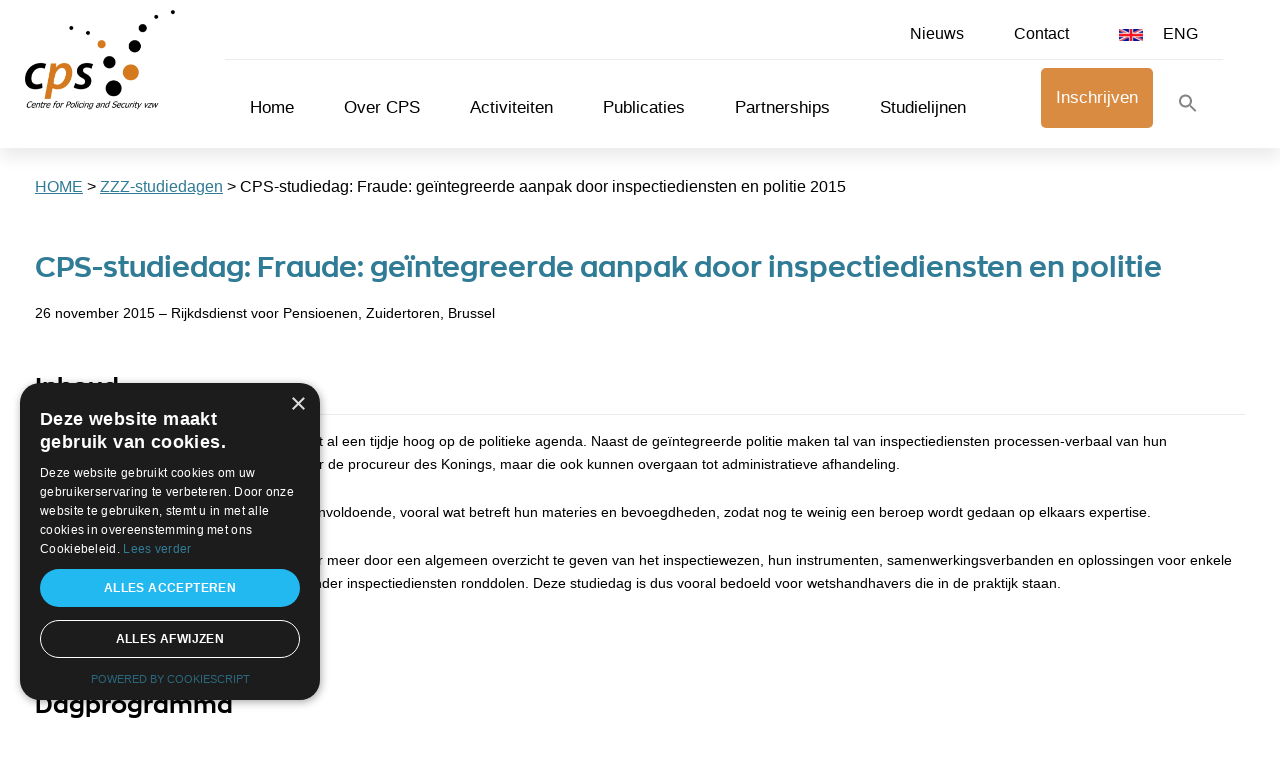

--- FILE ---
content_type: text/html; charset=UTF-8
request_url: https://www.policingandsecurity.be/zzz-studiedagen/cps-studiedag-fraude-geintegreerde-aanpak-door-inspectiediensten-en-politie-2015/
body_size: 16780
content:
<!doctype html>
<html lang="nl-NL" class="no-js">
	<head>
		<meta charset="UTF-8">
		<title>  CPS-studiedag: Fraude: geïntegreerde aanpak door inspectiediensten en politie 2015 : CPS Policing and Security</title>

		<meta name='robots' content='max-image-preview:large' />
<script type="text/javascript" charset="UTF-8" data-cs-platform="wordpress" src="https://cdn.cookie-script.com/s/43253ccf5c2c4f26813dc9272eebe07b.js" id="cookie_script-js-with"></script><link rel='dns-prefetch' href='//maxcdn.bootstrapcdn.com' />
<link rel="alternate" title="oEmbed (JSON)" type="application/json+oembed" href="https://www.policingandsecurity.be/wp-json/oembed/1.0/embed?url=https%3A%2F%2Fwww.policingandsecurity.be%2Fzzz-studiedagen%2Fcps-studiedag-fraude-geintegreerde-aanpak-door-inspectiediensten-en-politie-2015%2F" />
<link rel="alternate" title="oEmbed (XML)" type="text/xml+oembed" href="https://www.policingandsecurity.be/wp-json/oembed/1.0/embed?url=https%3A%2F%2Fwww.policingandsecurity.be%2Fzzz-studiedagen%2Fcps-studiedag-fraude-geintegreerde-aanpak-door-inspectiediensten-en-politie-2015%2F&#038;format=xml" />
<style id='wp-img-auto-sizes-contain-inline-css' type='text/css'>
img:is([sizes=auto i],[sizes^="auto," i]){contain-intrinsic-size:3000px 1500px}
/*# sourceURL=wp-img-auto-sizes-contain-inline-css */
</style>
<style id='wp-emoji-styles-inline-css' type='text/css'>

	img.wp-smiley, img.emoji {
		display: inline !important;
		border: none !important;
		box-shadow: none !important;
		height: 1em !important;
		width: 1em !important;
		margin: 0 0.07em !important;
		vertical-align: -0.1em !important;
		background: none !important;
		padding: 0 !important;
	}
/*# sourceURL=wp-emoji-styles-inline-css */
</style>
<link rel='stylesheet' id='wp-block-library-css' href='https://www.policingandsecurity.be/wp-includes/css/dist/block-library/style.min.css?ver=6.9' media='all' />
<style id='wp-block-file-inline-css' type='text/css'>
.wp-block-file{box-sizing:border-box}.wp-block-file:not(.wp-element-button){font-size:.8em}.wp-block-file.aligncenter{text-align:center}.wp-block-file.alignright{text-align:right}.wp-block-file *+.wp-block-file__button{margin-left:.75em}:where(.wp-block-file){margin-bottom:1.5em}.wp-block-file__embed{margin-bottom:1em}:where(.wp-block-file__button){border-radius:2em;display:inline-block;padding:.5em 1em}:where(.wp-block-file__button):where(a):active,:where(.wp-block-file__button):where(a):focus,:where(.wp-block-file__button):where(a):hover,:where(.wp-block-file__button):where(a):visited{box-shadow:none;color:#fff;opacity:.85;text-decoration:none}
/*# sourceURL=https://www.policingandsecurity.be/wp-includes/blocks/file/style.min.css */
</style>
<style id='wp-block-heading-inline-css' type='text/css'>
h1:where(.wp-block-heading).has-background,h2:where(.wp-block-heading).has-background,h3:where(.wp-block-heading).has-background,h4:where(.wp-block-heading).has-background,h5:where(.wp-block-heading).has-background,h6:where(.wp-block-heading).has-background{padding:1.25em 2.375em}h1.has-text-align-left[style*=writing-mode]:where([style*=vertical-lr]),h1.has-text-align-right[style*=writing-mode]:where([style*=vertical-rl]),h2.has-text-align-left[style*=writing-mode]:where([style*=vertical-lr]),h2.has-text-align-right[style*=writing-mode]:where([style*=vertical-rl]),h3.has-text-align-left[style*=writing-mode]:where([style*=vertical-lr]),h3.has-text-align-right[style*=writing-mode]:where([style*=vertical-rl]),h4.has-text-align-left[style*=writing-mode]:where([style*=vertical-lr]),h4.has-text-align-right[style*=writing-mode]:where([style*=vertical-rl]),h5.has-text-align-left[style*=writing-mode]:where([style*=vertical-lr]),h5.has-text-align-right[style*=writing-mode]:where([style*=vertical-rl]),h6.has-text-align-left[style*=writing-mode]:where([style*=vertical-lr]),h6.has-text-align-right[style*=writing-mode]:where([style*=vertical-rl]){rotate:180deg}
/*# sourceURL=https://www.policingandsecurity.be/wp-includes/blocks/heading/style.min.css */
</style>
<style id='wp-block-paragraph-inline-css' type='text/css'>
.is-small-text{font-size:.875em}.is-regular-text{font-size:1em}.is-large-text{font-size:2.25em}.is-larger-text{font-size:3em}.has-drop-cap:not(:focus):first-letter{float:left;font-size:8.4em;font-style:normal;font-weight:100;line-height:.68;margin:.05em .1em 0 0;text-transform:uppercase}body.rtl .has-drop-cap:not(:focus):first-letter{float:none;margin-left:.1em}p.has-drop-cap.has-background{overflow:hidden}:root :where(p.has-background){padding:1.25em 2.375em}:where(p.has-text-color:not(.has-link-color)) a{color:inherit}p.has-text-align-left[style*="writing-mode:vertical-lr"],p.has-text-align-right[style*="writing-mode:vertical-rl"]{rotate:180deg}
/*# sourceURL=https://www.policingandsecurity.be/wp-includes/blocks/paragraph/style.min.css */
</style>
<style id='global-styles-inline-css' type='text/css'>
:root{--wp--preset--aspect-ratio--square: 1;--wp--preset--aspect-ratio--4-3: 4/3;--wp--preset--aspect-ratio--3-4: 3/4;--wp--preset--aspect-ratio--3-2: 3/2;--wp--preset--aspect-ratio--2-3: 2/3;--wp--preset--aspect-ratio--16-9: 16/9;--wp--preset--aspect-ratio--9-16: 9/16;--wp--preset--color--black: #000000;--wp--preset--color--cyan-bluish-gray: #abb8c3;--wp--preset--color--white: #ffffff;--wp--preset--color--pale-pink: #f78da7;--wp--preset--color--vivid-red: #cf2e2e;--wp--preset--color--luminous-vivid-orange: #ff6900;--wp--preset--color--luminous-vivid-amber: #fcb900;--wp--preset--color--light-green-cyan: #7bdcb5;--wp--preset--color--vivid-green-cyan: #00d084;--wp--preset--color--pale-cyan-blue: #8ed1fc;--wp--preset--color--vivid-cyan-blue: #0693e3;--wp--preset--color--vivid-purple: #9b51e0;--wp--preset--gradient--vivid-cyan-blue-to-vivid-purple: linear-gradient(135deg,rgb(6,147,227) 0%,rgb(155,81,224) 100%);--wp--preset--gradient--light-green-cyan-to-vivid-green-cyan: linear-gradient(135deg,rgb(122,220,180) 0%,rgb(0,208,130) 100%);--wp--preset--gradient--luminous-vivid-amber-to-luminous-vivid-orange: linear-gradient(135deg,rgb(252,185,0) 0%,rgb(255,105,0) 100%);--wp--preset--gradient--luminous-vivid-orange-to-vivid-red: linear-gradient(135deg,rgb(255,105,0) 0%,rgb(207,46,46) 100%);--wp--preset--gradient--very-light-gray-to-cyan-bluish-gray: linear-gradient(135deg,rgb(238,238,238) 0%,rgb(169,184,195) 100%);--wp--preset--gradient--cool-to-warm-spectrum: linear-gradient(135deg,rgb(74,234,220) 0%,rgb(151,120,209) 20%,rgb(207,42,186) 40%,rgb(238,44,130) 60%,rgb(251,105,98) 80%,rgb(254,248,76) 100%);--wp--preset--gradient--blush-light-purple: linear-gradient(135deg,rgb(255,206,236) 0%,rgb(152,150,240) 100%);--wp--preset--gradient--blush-bordeaux: linear-gradient(135deg,rgb(254,205,165) 0%,rgb(254,45,45) 50%,rgb(107,0,62) 100%);--wp--preset--gradient--luminous-dusk: linear-gradient(135deg,rgb(255,203,112) 0%,rgb(199,81,192) 50%,rgb(65,88,208) 100%);--wp--preset--gradient--pale-ocean: linear-gradient(135deg,rgb(255,245,203) 0%,rgb(182,227,212) 50%,rgb(51,167,181) 100%);--wp--preset--gradient--electric-grass: linear-gradient(135deg,rgb(202,248,128) 0%,rgb(113,206,126) 100%);--wp--preset--gradient--midnight: linear-gradient(135deg,rgb(2,3,129) 0%,rgb(40,116,252) 100%);--wp--preset--font-size--small: 13px;--wp--preset--font-size--medium: 20px;--wp--preset--font-size--large: 36px;--wp--preset--font-size--x-large: 42px;--wp--preset--spacing--20: 0.44rem;--wp--preset--spacing--30: 0.67rem;--wp--preset--spacing--40: 1rem;--wp--preset--spacing--50: 1.5rem;--wp--preset--spacing--60: 2.25rem;--wp--preset--spacing--70: 3.38rem;--wp--preset--spacing--80: 5.06rem;--wp--preset--shadow--natural: 6px 6px 9px rgba(0, 0, 0, 0.2);--wp--preset--shadow--deep: 12px 12px 50px rgba(0, 0, 0, 0.4);--wp--preset--shadow--sharp: 6px 6px 0px rgba(0, 0, 0, 0.2);--wp--preset--shadow--outlined: 6px 6px 0px -3px rgb(255, 255, 255), 6px 6px rgb(0, 0, 0);--wp--preset--shadow--crisp: 6px 6px 0px rgb(0, 0, 0);}:where(.is-layout-flex){gap: 0.5em;}:where(.is-layout-grid){gap: 0.5em;}body .is-layout-flex{display: flex;}.is-layout-flex{flex-wrap: wrap;align-items: center;}.is-layout-flex > :is(*, div){margin: 0;}body .is-layout-grid{display: grid;}.is-layout-grid > :is(*, div){margin: 0;}:where(.wp-block-columns.is-layout-flex){gap: 2em;}:where(.wp-block-columns.is-layout-grid){gap: 2em;}:where(.wp-block-post-template.is-layout-flex){gap: 1.25em;}:where(.wp-block-post-template.is-layout-grid){gap: 1.25em;}.has-black-color{color: var(--wp--preset--color--black) !important;}.has-cyan-bluish-gray-color{color: var(--wp--preset--color--cyan-bluish-gray) !important;}.has-white-color{color: var(--wp--preset--color--white) !important;}.has-pale-pink-color{color: var(--wp--preset--color--pale-pink) !important;}.has-vivid-red-color{color: var(--wp--preset--color--vivid-red) !important;}.has-luminous-vivid-orange-color{color: var(--wp--preset--color--luminous-vivid-orange) !important;}.has-luminous-vivid-amber-color{color: var(--wp--preset--color--luminous-vivid-amber) !important;}.has-light-green-cyan-color{color: var(--wp--preset--color--light-green-cyan) !important;}.has-vivid-green-cyan-color{color: var(--wp--preset--color--vivid-green-cyan) !important;}.has-pale-cyan-blue-color{color: var(--wp--preset--color--pale-cyan-blue) !important;}.has-vivid-cyan-blue-color{color: var(--wp--preset--color--vivid-cyan-blue) !important;}.has-vivid-purple-color{color: var(--wp--preset--color--vivid-purple) !important;}.has-black-background-color{background-color: var(--wp--preset--color--black) !important;}.has-cyan-bluish-gray-background-color{background-color: var(--wp--preset--color--cyan-bluish-gray) !important;}.has-white-background-color{background-color: var(--wp--preset--color--white) !important;}.has-pale-pink-background-color{background-color: var(--wp--preset--color--pale-pink) !important;}.has-vivid-red-background-color{background-color: var(--wp--preset--color--vivid-red) !important;}.has-luminous-vivid-orange-background-color{background-color: var(--wp--preset--color--luminous-vivid-orange) !important;}.has-luminous-vivid-amber-background-color{background-color: var(--wp--preset--color--luminous-vivid-amber) !important;}.has-light-green-cyan-background-color{background-color: var(--wp--preset--color--light-green-cyan) !important;}.has-vivid-green-cyan-background-color{background-color: var(--wp--preset--color--vivid-green-cyan) !important;}.has-pale-cyan-blue-background-color{background-color: var(--wp--preset--color--pale-cyan-blue) !important;}.has-vivid-cyan-blue-background-color{background-color: var(--wp--preset--color--vivid-cyan-blue) !important;}.has-vivid-purple-background-color{background-color: var(--wp--preset--color--vivid-purple) !important;}.has-black-border-color{border-color: var(--wp--preset--color--black) !important;}.has-cyan-bluish-gray-border-color{border-color: var(--wp--preset--color--cyan-bluish-gray) !important;}.has-white-border-color{border-color: var(--wp--preset--color--white) !important;}.has-pale-pink-border-color{border-color: var(--wp--preset--color--pale-pink) !important;}.has-vivid-red-border-color{border-color: var(--wp--preset--color--vivid-red) !important;}.has-luminous-vivid-orange-border-color{border-color: var(--wp--preset--color--luminous-vivid-orange) !important;}.has-luminous-vivid-amber-border-color{border-color: var(--wp--preset--color--luminous-vivid-amber) !important;}.has-light-green-cyan-border-color{border-color: var(--wp--preset--color--light-green-cyan) !important;}.has-vivid-green-cyan-border-color{border-color: var(--wp--preset--color--vivid-green-cyan) !important;}.has-pale-cyan-blue-border-color{border-color: var(--wp--preset--color--pale-cyan-blue) !important;}.has-vivid-cyan-blue-border-color{border-color: var(--wp--preset--color--vivid-cyan-blue) !important;}.has-vivid-purple-border-color{border-color: var(--wp--preset--color--vivid-purple) !important;}.has-vivid-cyan-blue-to-vivid-purple-gradient-background{background: var(--wp--preset--gradient--vivid-cyan-blue-to-vivid-purple) !important;}.has-light-green-cyan-to-vivid-green-cyan-gradient-background{background: var(--wp--preset--gradient--light-green-cyan-to-vivid-green-cyan) !important;}.has-luminous-vivid-amber-to-luminous-vivid-orange-gradient-background{background: var(--wp--preset--gradient--luminous-vivid-amber-to-luminous-vivid-orange) !important;}.has-luminous-vivid-orange-to-vivid-red-gradient-background{background: var(--wp--preset--gradient--luminous-vivid-orange-to-vivid-red) !important;}.has-very-light-gray-to-cyan-bluish-gray-gradient-background{background: var(--wp--preset--gradient--very-light-gray-to-cyan-bluish-gray) !important;}.has-cool-to-warm-spectrum-gradient-background{background: var(--wp--preset--gradient--cool-to-warm-spectrum) !important;}.has-blush-light-purple-gradient-background{background: var(--wp--preset--gradient--blush-light-purple) !important;}.has-blush-bordeaux-gradient-background{background: var(--wp--preset--gradient--blush-bordeaux) !important;}.has-luminous-dusk-gradient-background{background: var(--wp--preset--gradient--luminous-dusk) !important;}.has-pale-ocean-gradient-background{background: var(--wp--preset--gradient--pale-ocean) !important;}.has-electric-grass-gradient-background{background: var(--wp--preset--gradient--electric-grass) !important;}.has-midnight-gradient-background{background: var(--wp--preset--gradient--midnight) !important;}.has-small-font-size{font-size: var(--wp--preset--font-size--small) !important;}.has-medium-font-size{font-size: var(--wp--preset--font-size--medium) !important;}.has-large-font-size{font-size: var(--wp--preset--font-size--large) !important;}.has-x-large-font-size{font-size: var(--wp--preset--font-size--x-large) !important;}
/*# sourceURL=global-styles-inline-css */
</style>

<style id='classic-theme-styles-inline-css' type='text/css'>
/*! This file is auto-generated */
.wp-block-button__link{color:#fff;background-color:#32373c;border-radius:9999px;box-shadow:none;text-decoration:none;padding:calc(.667em + 2px) calc(1.333em + 2px);font-size:1.125em}.wp-block-file__button{background:#32373c;color:#fff;text-decoration:none}
/*# sourceURL=/wp-includes/css/classic-themes.min.css */
</style>
<link rel='stylesheet' id='dashicons-css' href='https://www.policingandsecurity.be/wp-includes/css/dashicons.min.css?ver=6.9' media='all' />
<link rel='stylesheet' id='menu-image-css' href='https://www.policingandsecurity.be/wp-content/plugins/menu-image/includes/css/menu-image.css?ver=3.13' media='all' />
<link rel='stylesheet' id='contact-form-7-css' href='https://www.policingandsecurity.be/wp-content/plugins/contact-form-7/includes/css/styles.css?ver=6.1.4' media='all' />
<link rel='stylesheet' id='fontawesome-css' href='https://www.policingandsecurity.be/wp-content/plugins/olevmedia-shortcodes/assets/css/font-awesome.min.css?ver=6.9' media='all' />
<link rel='stylesheet' id='omsc-shortcodes-css' href='https://www.policingandsecurity.be/wp-content/plugins/olevmedia-shortcodes/assets/css/shortcodes.css?ver=6.9' media='all' />
<link rel='stylesheet' id='omsc-shortcodes-tablet-css' href='https://www.policingandsecurity.be/wp-content/plugins/olevmedia-shortcodes/assets/css/shortcodes-tablet.css?ver=6.9' media='screen and (min-width: 768px) and (max-width: 959px)' />
<link rel='stylesheet' id='omsc-shortcodes-mobile-css' href='https://www.policingandsecurity.be/wp-content/plugins/olevmedia-shortcodes/assets/css/shortcodes-mobile.css?ver=6.9' media='screen and (max-width: 767px)' />
<link rel='stylesheet' id='wpcf7-redirect-script-frontend-css' href='https://www.policingandsecurity.be/wp-content/plugins/wpcf7-redirect/build/assets/frontend-script.css?ver=2c532d7e2be36f6af233' media='all' />
<link rel='stylesheet' id='ivory-search-styles-css' href='https://www.policingandsecurity.be/wp-content/plugins/add-search-to-menu/public/css/ivory-search.min.css?ver=5.5.13' media='all' />
<link rel='stylesheet' id='font-awesome-css' href='https://maxcdn.bootstrapcdn.com/font-awesome/4.7.0/css/font-awesome.min.css?ver=4.7.0' media='all' />
<link rel='stylesheet' id='normalize-css' href='https://www.policingandsecurity.be/wp-content/themes/dimitri/normalize.css?ver=1.0' media='all' />
<link rel='stylesheet' id='html5blank-css' href='https://www.policingandsecurity.be/wp-content/themes/dimitri/style.css?ver=1.0' media='all' />
<link rel='stylesheet' id='cf7cf-style-css' href='https://www.policingandsecurity.be/wp-content/plugins/cf7-conditional-fields/style.css?ver=2.6.7' media='all' />
<!--n2css--><!--n2js--><script type="text/javascript" src="https://www.policingandsecurity.be/wp-content/themes/dimitri/js/lib/conditionizr-4.3.0.min.js?ver=4.3.0" id="conditionizr-js"></script>
<script type="text/javascript" src="https://www.policingandsecurity.be/wp-content/themes/dimitri/js/lib/modernizr-2.7.1.min.js?ver=2.7.1" id="modernizr-js"></script>
<script type="text/javascript" id="jquery-core-js-extra">
/* <![CDATA[ */
var aagb_local_object = {"ajax_url":"https://www.policingandsecurity.be/wp-admin/admin-ajax.php","nonce":"f3e041d39a","licensing":"","assets":"https://www.policingandsecurity.be/wp-content/plugins/advanced-accordion-block/assets/"};
//# sourceURL=jquery-core-js-extra
/* ]]> */
</script>
<script type="text/javascript" src="https://www.policingandsecurity.be/wp-includes/js/jquery/jquery.min.js?ver=3.7.1" id="jquery-core-js"></script>
<script type="text/javascript" src="https://www.policingandsecurity.be/wp-includes/js/jquery/jquery-migrate.min.js?ver=3.4.1" id="jquery-migrate-js"></script>
<script type="text/javascript" src="https://www.policingandsecurity.be/wp-content/themes/dimitri/js/scripts.js?ver=1.0.0" id="html5blankscripts-js"></script>
<link rel="https://api.w.org/" href="https://www.policingandsecurity.be/wp-json/" /><link rel="alternate" title="JSON" type="application/json" href="https://www.policingandsecurity.be/wp-json/wp/v2/pages/8014" /><link rel="apple-touch-icon" sizes="180x180" href="/wp-content/uploads/fbrfg/apple-touch-icon.png">
<link rel="icon" type="image/png" sizes="32x32" href="/wp-content/uploads/fbrfg/favicon-32x32.png">
<link rel="icon" type="image/png" sizes="16x16" href="/wp-content/uploads/fbrfg/favicon-16x16.png">
<link rel="manifest" href="/wp-content/uploads/fbrfg/site.webmanifest">
<link rel="shortcut icon" href="/wp-content/uploads/fbrfg/favicon.ico">
<meta name="msapplication-TileColor" content="#da532c">
<meta name="msapplication-config" content="/wp-content/uploads/fbrfg/browserconfig.xml">
<meta name="theme-color" content="#ffffff"><style id="uagb-style-conditional-extension">@media (min-width: 1025px){body .uag-hide-desktop.uagb-google-map__wrap,body .uag-hide-desktop{display:none !important}}@media (min-width: 768px) and (max-width: 1024px){body .uag-hide-tab.uagb-google-map__wrap,body .uag-hide-tab{display:none !important}}@media (max-width: 767px){body .uag-hide-mob.uagb-google-map__wrap,body .uag-hide-mob{display:none !important}}</style>		<style type="text/css" id="wp-custom-css">
			.n2-ss-layer{padding: 0 !important;}


#mc_embed_signup .button{
	background: #307b95 !important;
}

.ugb-12dbfef .ugb-blog-posts__readmore a:hover, #mc_embed_signup .button:hover{
	background: #da8c42 !important;
}

.activiteit-tabel{
	margin: 0 0 70px 0 !important;
	table-layout: fixed;
}

a.wp-block-button__link{
	color: #fff !important;
	font-size: 16px !important;
}

a.wp-block-button__link:hover{
	color: #307b95 !important;
}

.wp-block-table td{
	border: none !important;
}

.activiteit-tabel tr td:first-child {
	font-size: 1.1em !important; 
	font-weight: 100 !important;
	color: #9c9c9c !important; 
	max-width: 140px;
	padding-top: 25px !important;
  padding-bottom: 25px !important;
  padding-left: 25px !important;
  padding-right: 25px !important;
	text-align: center !important;
		border: none !important;
}

h4{font-size: 1em !important;}

.content2 .cps-activities-table li{
	font-size: 1.5em !important;
	margin-bottom: 35px !important;
	padding: 25px !important;
}

.content2 .cps-activities-table li:nth-child(1), 
.content2 .cps-activities-table li:nth-child(3), 
.content2 .cps-activities-table li:nth-child(5), 
.content2 .cps-activities-table li:nth-child(7), 
.content2 .cps-activities-table li:nth-child(9) 
{
	background: #f6f6f6 !important;
}

.content2 .cps-activities-table li:nth-child(2), 
.content2 .cps-activities-table li:nth-child(4), 
.content2 .cps-activities-table li:nth-child(6), 
.content2 .cps-activities-table li:nth-child(8), 
.content2 .cps-activities-table li:nth-child(10) 
{
	background: #fff !important;
}


.activiteit-tabel tr td{padding: 25px !important;}

.activiteit-tabel tr:nth-child(2), .activiteit-tabel tr:nth-child(4), .activiteit-tabel tr:nth-child(6), .activiteit-tabel tr:nth-child(20), .activiteit-tabel tr:nth-child(8), .activiteit-tabel tr:nth-child(10), .activiteit-tabel tr:nth-child(22), .activiteit-tabel tr:nth-child(12), .activiteit-tabel tr:nth-child(14), .activiteit-tabel tr:nth-child(24), .activiteit-tabel tr:nth-child(16), .activiteit-tabel tr:nth-child(18), .activiteit-tabel tr:nth-child(26),
.activiteit-tabel tr:nth-child(28),
.activiteit-tabel tr:nth-child(30),
.activiteit-tabel tr:nth-child(32),
.activiteit-tabel tr:nth-child(34),
.activiteit-tabel tr:nth-child(36),
.activiteit-tabel tr:nth-child(38)
{background: #f6f6f6 !important;
	border: none !important;
}

.activiteit-tabel tr:nth-child(1), .activiteit-tabel tr:nth-child(3), .activiteit-tabel tr:nth-child(5), .activiteit-tabel tr:nth-child(19), .activiteit-tabel tr:nth-child(7), .activiteit-tabel tr:nth-child(9), .activiteit-tabel tr:nth-child(21), .activiteit-tabel tr:nth-child(11), .activiteit-tabel tr:nth-child(13), .activiteit-tabel tr:nth-child(23), .activiteit-tabel tr:nth-child(15), .activiteit-tabel tr:nth-child(17), .activiteit-tabel tr:nth-child(25), .activiteit-tabel tr:nth-child(27), .activiteit-tabel tr:nth-child(29), .activiteit-tabel tr:nth-child(31), .activiteit-tabel tr:nth-child(33), .activiteit-tabel tr:nth-child(35), .activiteit-tabel tr:nth-child(37), .activiteit-tabel tr:nth-child(39){
	background: #fff !important;
-webkit-box-shadow: 5px 5px 10px 0px rgba(0,0,0,0.16);
-moz-box-shadow: 5px 5px 10px 0px rgba(0,0,0,0.16);
box-shadow: 5px 5px 10px 0px rgba(0,0,0,0.16);
	border: none !important;	
}


.activiteit-tabel tr:nth-child(1) td, 
.activiteit-tabel tr:nth-child(3) td, 
.activiteit-tabel tr:nth-child(5) td, 
.activiteit-tabel tr:nth-child(19) td, 
.activiteit-tabel tr:nth-child(7) td, 
.activiteit-tabel tr:nth-child(9) td, 
.activiteit-tabel tr:nth-child(21) td, 
.activiteit-tabel tr:nth-child(11) td, 
.activiteit-tabel tr:nth-child(13) td, 
.activiteit-tabel tr:nth-child(23) td, 
.activiteit-tabel tr:nth-child(15) td, 
.activiteit-tabel tr:nth-child(17) td, 
.activiteit-tabel tr:nth-child(25) td, 
.activiteit-tabel tr:nth-child(27) td,
.activiteit-tabel tr:nth-child(29) td,
.activiteit-tabel tr:nth-child(31) td,
.activiteit-tabel tr:nth-child(33) td,
.activiteit-tabel tr:nth-child(35) td,
.activiteit-tabel tr:nth-child(37) td,
.activiteit-tabel tr:nth-child(39) td
{
	border-right: 1px dashed #e4e4e4;
		border: none !important;
}




.activiteit-tabel tr:nth-child(1) td, 
.activiteit-tabel tr:nth-child(3) td, 
.activiteit-tabel tr:nth-child(5) td, 
.activiteit-tabel tr:nth-child(19) td, 
.activiteit-tabel tr:nth-child(7) td, 
.activiteit-tabel tr:nth-child(9) td, 
.activiteit-tabel tr:nth-child(21) td, 
.activiteit-tabel tr:nth-child(11) td, 
.activiteit-tabel tr:nth-child(13) td, 
.activiteit-tabel tr:nth-child(23) td, 
.activiteit-tabel tr:nth-child(15) td, 
.activiteit-tabel tr:nth-child(17) td, 
.activiteit-tabel tr:nth-child(25) td, 
.activiteit-tabel tr:nth-child(27) td,
.activiteit-tabel tr:nth-child(29) td,
.activiteit-tabel tr:nth-child(31) td,
.activiteit-tabel tr:nth-child(33) td,
.activiteit-tabel tr:nth-child(37) td,
.activiteit-tabel tr:nth-child(39) td,
.activiteit-tabel tr:nth-child(41) td
{
	font-weight: bold !important;
	line-height: 25px;
		border: none !important;
}

.activiteit-tabel tr:nth-child(2) td, 
.activiteit-tabel tr:nth-child(4) td, 
.activiteit-tabel tr:nth-child(6) td, 
.activiteit-tabel tr:nth-child(20) td, 
.activiteit-tabel tr:nth-child(8) td, 
.activiteit-tabel tr:nth-child(10) td, 
.activiteit-tabel tr:nth-child(22) td, 
.activiteit-tabel tr:nth-child(12) td, 
.activiteit-tabel tr:nth-child(15) td, 
.activiteit-tabel tr:nth-child(24) td, 
.activiteit-tabel tr:nth-child(16) td, 
.activiteit-tabel tr:nth-child(18) td, 
.activiteit-tabel tr:nth-child(26) td, 
.activiteit-tabel tr:nth-child(28) td,
.activiteit-tabel tr:nth-child(30) td,
.activiteit-tabel tr:nth-child(32) td,
.activiteit-tabel tr:nth-child(34) td,
.activiteit-tabel tr:nth-child(36) td,
.activiteit-tabel tr:nth-child(38) td,
.activiteit-tabel tr:nth-child(40) td
{
	font-weight: bold !important;
	line-height: 25px;
		border: none !important;
}


.activiteit-tabel tr:nth-child(1) td a, 
.activiteit-tabel tr:nth-child(3) td a, 
.activiteit-tabel tr:nth-child(5) td a, 
.activiteit-tabel tr:nth-child(19) td a, 
.activiteit-tabel tr:nth-child(7) td a, 
.activiteit-tabel tr:nth-child(9) td a, 
.activiteit-tabel tr:nth-child(21) td a, 
.activiteit-tabel tr:nth-child(11) td a, 
.activiteit-tabel tr:nth-child(13) td a, 
.activiteit-tabel tr:nth-child(23) td a, 
.activiteit-tabel tr:nth-child(15) td a, 
.activiteit-tabel tr:nth-child(17) td a, 
.activiteit-tabel tr:nth-child(25) td a, 
.activiteit-tabel tr:nth-child(27) td a,
.activiteit-tabel tr:nth-child(29) td a,
.activiteit-tabel tr:nth-child(31) td a,
.activiteit-tabel tr:nth-child(33) td a,
.activiteit-tabel tr:nth-child(35) td a,
.activiteit-tabel tr:nth-child(39) td a,
.activiteit-tabel tr:nth-child(41) td a
{
	color: #307b95 !important;
	text-decoration: none !important;
		border: none !important;
}

.activiteit-tabel tr:nth-child(2) td a, 
.activiteit-tabel tr:nth-child(4) td a, 
.activiteit-tabel tr:nth-child(6) td a, 
.activiteit-tabel tr:nth-child(20) td a, 
.activiteit-tabel tr:nth-child(8) td a, 
.activiteit-tabel tr:nth-child(10) td a, 
.activiteit-tabel tr:nth-child(22) td a, 
.activiteit-tabel tr:nth-child(12) td a, 
.activiteit-tabel tr:nth-child(14) td a, 
.activiteit-tabel tr:nth-child(24) td a, 
.activiteit-tabel tr:nth-child(16) td a, 
.activiteit-tabel tr:nth-child(18) td a, 
.activiteit-tabel tr:nth-child(26) td a, 
.activiteit-tabel tr:nth-child(28) td a,
.activiteit-tabel tr:nth-child(30) td a,
.activiteit-tabel tr:nth-child(32) td a,
.activiteit-tabel tr:nth-child(34) td a,
.activiteit-tabel tr:nth-child(36) td a,
.activiteit-tabel tr:nth-child(38) td a,
.activiteit-tabel tr:nth-child(40) td a
{
	color: #307b95 !important;
	text-decoration: none !important;
		border: none !important;
}

.activiteit-tabel tr:nth-child(1) td a:hover, 
.activiteit-tabel tr:nth-child(3) td a:hover, 
.activiteit-tabel tr:nth-child(5) td a:hover, 
.activiteit-tabel tr:nth-child(19) td a:hover, 
.activiteit-tabel tr:nth-child(7) td a:hover, 
.activiteit-tabel tr:nth-child(9) td a:hover, 
.activiteit-tabel tr:nth-child(21) td a:hover, 
.activiteit-tabel tr:nth-child(11) td a:hover, 
.activiteit-tabel tr:nth-child(13) td a:hover, 
.activiteit-tabel tr:nth-child(23) td a:hover, 
.activiteit-tabel tr:nth-child(15) td a:hover, 
.activiteit-tabel tr:nth-child(17) td a:hover, 
.activiteit-tabel tr:nth-child(25) td a:hover, 
.activiteit-tabel tr:nth-child(27) td a:hover,
.activiteit-tabel tr:nth-child(29) td a:hover,
.activiteit-tabel tr:nth-child(31) td a:hover,
.activiteit-tabel tr:nth-child(33) td a:hover,
.activiteit-tabel tr:nth-child(35) td a:hover,
.activiteit-tabel tr:nth-child(39) td a:hover,
.activiteit-tabel tr:nth-child(41) td a:hover
{
	color: #307b95 !important;
	text-decoration: underline !important;
		border: none !important;
}

.activiteit-tabel tr:nth-child(2) td a:hover, 
.activiteit-tabel tr:nth-child(4) td a:hover, 
.activiteit-tabel tr:nth-child(6) td a:hover, 
.activiteit-tabel tr:nth-child(20) td a:hover, 
.activiteit-tabel tr:nth-child(8) td a:hover, 
.activiteit-tabel tr:nth-child(10) td a:hover, 
.activiteit-tabel tr:nth-child(22) td a:hover, 
.activiteit-tabel tr:nth-child(12) td a:hover, 
.activiteit-tabel tr:nth-child(14) td a:hover, 
.activiteit-tabel tr:nth-child(24) td a:hover, 
.activiteit-tabel tr:nth-child(16) td a:hover, 
.activiteit-tabel tr:nth-child(18) td a:hover, 
.activiteit-tabel tr:nth-child(26) td a:hover, 
.activiteit-tabel tr:nth-child(28) td a:hover,
.activiteit-tabel tr:nth-child(30) td a:hover,
.activiteit-tabel tr:nth-child(32) td a:hover,
.activiteit-tabel tr:nth-child(34) td a:hover,
.activiteit-tabel tr:nth-child(36) td a:hover,
.activiteit-tabel tr:nth-child(38) td a:hover,
.activiteit-tabel tr:nth-child(40) td a:hover
{
	color: #307b95 !important;
	text-decoration: underline !important;
		border: none !important;
}


#mc_embed_signup .button{
	height: 52px !important;
line-height: 0px !important;
	padding: 25px 35px 25px 35px !important;
}

#mc_embed_signup input.email{padding: 25px !important;}

.tribe-events-nav-pagination{
	display: none;
}

#tribe-events-content a{color: #ffff !important; padding: 10px 20px;}

.wp-block-table.is-style-stripes td{
	padding: 25px !important;
	font-size: 0.9em !important;
}


#wpgmza_map{
	width: 100% !important;
	margin-bottom: 45px !important;
}

h5{
	font-size: 16px !important;
}

.type-tribe_events{
	width: 100% !important;
	margin: 0% !important;
	float: none !important;
	box-shadow: none !important;
}

.tribe-events-single-section{
	background: #f1f1f1;
}


.tribe-common--breakpoint-medium.tribe-events .tribe-events-calendar-list__event-datetime-wrapper, .tribe-common--breakpoint-medium.tribe-events .tribe-events-calendar-list__event-title{
	margin: 0 !important;
}

.tribe-events-calendar-list__event-datetime{
	display: none;
}

.tribe-mini-calendar-event .list-date{
	margin-right: 25px !important;
}

.ugb-blog-posts.ugb-blog-posts--v2.ugb-blog-posts--design-list .ugb-blog-posts__item{
	padding: 25px;
}

.last{margin: 0 0 0 1em !important;}

span.wpcf7-list-item{margin: 0 0 1em 0 !important;}

h2{margin-bottom: 10px !important;}

tr td{height: 60px;}

.links{text-align: left !important;}

figure.wp-block-image {margin: 0 !important;}
figure.wp-block-image {margin-bottom: 25px !important;}

ul.blocks-gallery-grid li{background: none !important;}


.tribe-events-meta-group-gmap{width: 100% !important; padding: 0 !important;}

.tribe-events-meta-group-details, .tribe-events-meta-group-venue, .tribe-events-cal-links{
	display: none !important;
}

.tribe-events-single-section{
	background: #fff !important;
}

.content2 ul li{
	font-size: 0.9em !important;
}

.content2 ol li{
	font-size: 0.9em !important;
	margin-left: 15px;
	margin-bottom: 5px;
}


ul#menu-topmenubeter li{
	display: inline !important;
	float: right;
	padding: 25px !important;
}

ul#menu-topmenubeter li a{
	color: #000 !important;
	text-decoration: none;
}


.speciaalDimi{
	-webkit-box-shadow: 0px 0px 11px 1px rgba(41,41,41,0.3) !important;
	
box-shadow: 0px 0px 11px 1px rgba(41,41,41,0.3) !important;
	margin: 8px !important;
	padding: 25px !important;
}



.grecaptcha-badge, #cookiescript_badge{
	display: none !important;
}		</style>
					<style type="text/css">
					</style>
		
		<meta http-equiv="X-UA-Compatible" content="IE=edge,chrome=1">
		<meta name='viewport' content='width=device-width, initial-scale=1.0,maximum-scale=1.0,user-scalable=no'>
		<meta name="description" content="Meer dan 35 jaar samenwerking tussen wetenschap en veiligheidspraktijk">

		<link href="https://www.policingandsecurity.be/wp-content/themes/dimitri/css/reset.css" rel="stylesheet" type="text/css">
		<link href="https://www.policingandsecurity.be/wp-content/themes/dimitri/css/style3.css" rel="stylesheet" type="text/css">
		<script src="https://ajax.googleapis.com/ajax/libs/jquery/1.10.1/jquery.min.js" type="text/javascript"></script>

  		<link rel="stylesheet" href="https://use.fontawesome.com/releases/v5.1.1/css/all.css" integrity="sha384-O8whS3fhG2OnA5Kas0Y9l3cfpmYjapjI0E4theH4iuMD+pLhbf6JI0jIMfYcK3yZ" crossorigin="anonymous">
			<link href="//db.onlinewebfonts.com/c/213e56f9ea368890b9d2da0577e49dab?family=Zona+Pro" rel="stylesheet" type="text/css"/>

        <link rel="stylesheet" href="https://www.policingandsecurity.be/wp-content/themes/dimitri/css/animate.css">
        <script src="https://www.policingandsecurity.be/wp-content/themes/dimitri/js/wow.min.js"></script>
        <script>
              new WOW().init();
        </script>

<!--
		<script src="https://www.policingandsecurity.be/wp-content/themes/dimitri/js/jquery.backstretch.min.js" type="text/javascript"></script>
		<script src="https://www.policingandsecurity.be/wp-content/themes/dimitri/js/custom.js" type="text/javascript"></script>
-->

		<script src="https://ajax.googleapis.com/ajax/libs/jquery/1.11.3/jquery.min.js"></script>
		<script type='text/javascript' src='https://www.policingandsecurity.be/wp-content/themes/dimitri/js/responsive.js'></script>

	</head>
	<body data-rsssl=1>
				<div class="wrapper">
			<div class="topheaderssss">
				<div class="header">
			        <div class="header_content">
						<div class="header_logo"><a href="https://www.policingandsecurity.be"><img src="https://www.policingandsecurity.be/wp-content/themes/dimitri/images/logo.png" alt=""></a></div>
						<div class="header_rght">
							<div class="header_rght_1">
											<ul id="menu-topmenubeter" class="menu"><li id="menu-item-12969" class="menu-item menu-item-type-custom menu-item-object-custom menu-item-12969"><a href="https://www.policingandsecurity.be/en/" class="menu-image-title-after menu-image-hovered"><span class='menu-image-hover-wrapper'><img width="24" height="12" src="https://www.policingandsecurity.be/wp-content/uploads/2021/06/Schermafbeelding-2021-06-22-om-10.32.58-24x12.png" class="menu-image menu-image-title-after" alt="" decoding="async" /><img width="24" height="12" src="https://www.policingandsecurity.be/wp-content/uploads/2021/06/Schermafbeelding-2021-06-22-om-10.32.58-24x12.png" class="hovered-image menu-image-title-after" alt="" style="margin-left: -24px;" decoding="async" /></span><span class="menu-image-title-after menu-image-title">ENG</span></a></li>
<li id="menu-item-10399" class="menu-item menu-item-type-post_type menu-item-object-page menu-item-10399"><a href="https://www.policingandsecurity.be/contact/">Contact</a></li>
<li id="menu-item-11533" class="menu-item menu-item-type-post_type menu-item-object-page menu-item-11533"><a href="https://www.policingandsecurity.be/nieuws/">Nieuws</a></li>
</ul>							</div>
							<div class="header_rght_2">
								<div class="handle"> &nbsp; Menu</div>
										<div class="nav">
												<div class="nav_content">
														<ul><li id="menu-item-10414" class="menu-item menu-item-type-post_type menu-item-object-page menu-item-home menu-item-10414"><a href="https://www.policingandsecurity.be/">Home</a></li>
<li id="menu-item-9686" class="menu-item menu-item-type-post_type menu-item-object-page menu-item-has-children menu-item-9686"><a href="https://www.policingandsecurity.be/overcps/">Over CPS</a>
<ul class="sub-menu">
	<li id="menu-item-11742" class="menu-item menu-item-type-post_type menu-item-object-page menu-item-11742"><a href="https://www.policingandsecurity.be/overcps/oprichting/">Oprichting</a></li>
	<li id="menu-item-11743" class="menu-item menu-item-type-post_type menu-item-object-page menu-item-11743"><a href="https://www.policingandsecurity.be/overcps/missie/">Missie</a></li>
	<li id="menu-item-11744" class="menu-item menu-item-type-post_type menu-item-object-page menu-item-11744"><a href="https://www.policingandsecurity.be/overcps/doelstellingen/">Doelstellingen</a></li>
	<li id="menu-item-10245" class="menu-item menu-item-type-post_type menu-item-object-page menu-item-10245"><a href="https://www.policingandsecurity.be/overcps/bestuursorganen/">Bestuursorganen</a></li>
	<li id="menu-item-10247" class="menu-item menu-item-type-post_type menu-item-object-page menu-item-10247"><a href="https://www.policingandsecurity.be/overcps/organigram/">Organigram</a></li>
	<li id="menu-item-9786" class="menu-item menu-item-type-post_type menu-item-object-page menu-item-9786"><a href="https://www.policingandsecurity.be/overcps/statuten-cps/">Statuten</a></li>
	<li id="menu-item-9690" class="menu-item menu-item-type-post_type menu-item-object-page menu-item-9690"><a href="https://www.policingandsecurity.be/overcps/jaarverslagen-cps/">Jaarverslagen</a></li>
	<li id="menu-item-11029" class="menu-item menu-item-type-post_type menu-item-object-page menu-item-11029"><a href="https://www.policingandsecurity.be/overcps/30-jaar-cps/">30 jaar CPS</a></li>
</ul>
</li>
<li id="menu-item-9635" class="menu-item menu-item-type-post_type menu-item-object-page menu-item-has-children menu-item-9635"><a href="https://www.policingandsecurity.be/activiteiten/">Activiteiten</a>
<ul class="sub-menu">
	<li id="menu-item-9905" class="menu-item menu-item-type-post_type menu-item-object-page menu-item-9905"><a href="https://www.policingandsecurity.be/activiteiten/studiedagen/">Studiedagen, webinars en debatten</a></li>
	<li id="menu-item-9939" class="menu-item menu-item-type-post_type menu-item-object-page menu-item-9939"><a href="https://www.policingandsecurity.be/activiteiten/opleidingen/">Opleidingen</a></li>
	<li id="menu-item-10330" class="menu-item menu-item-type-post_type menu-item-object-page menu-item-10330"><a href="https://www.policingandsecurity.be/activiteiten/onderzoeksbevordering/">Onderzoeksbevordering</a></li>
	<li id="menu-item-10717" class="menu-item menu-item-type-post_type menu-item-object-page menu-item-10717"><a href="https://www.policingandsecurity.be/activiteiten/scriptieprijs/">CPS-scriptieprijs</a></li>
	<li id="menu-item-16010" class="menu-item menu-item-type-post_type menu-item-object-page menu-item-16010"><a href="https://www.policingandsecurity.be/zzz-studiedagen/toekomst-van-de-politie-food-for-thought/">Toekomst van de politie – ‘Food for thought’</a></li>
</ul>
</li>
<li id="menu-item-9906" class="menu-item menu-item-type-post_type menu-item-object-page menu-item-has-children menu-item-9906"><a href="https://www.policingandsecurity.be/publicaties/">Publicaties</a>
<ul class="sub-menu">
	<li id="menu-item-15388" class="menu-item menu-item-type-post_type menu-item-object-page menu-item-15388"><a href="https://www.policingandsecurity.be/inschrijven-algemeen/inschrijven-publicaties/module-blueconnectcps/">Module BlueConnect>CPS</a></li>
	<li id="menu-item-10256" class="menu-item menu-item-type-post_type menu-item-object-page menu-item-10256"><a href="https://www.policingandsecurity.be/publicaties/publicatiereeks-cps-2020/">Publicatiereeks CPS (sinds 2020)</a></li>
	<li id="menu-item-10257" class="menu-item menu-item-type-post_type menu-item-object-page menu-item-10257"><a href="https://www.policingandsecurity.be/publicaties/andere-publicaties/">Andere publicaties</a></li>
	<li id="menu-item-10440" class="menu-item menu-item-type-post_type menu-item-object-page menu-item-10440"><a href="https://www.policingandsecurity.be/publicaties/archieven-2/">Archief publicaties</a></li>
</ul>
</li>
<li id="menu-item-9700" class="menu-item menu-item-type-post_type menu-item-object-page menu-item-has-children menu-item-9700"><a href="https://www.policingandsecurity.be/partnerships/">Partnerships</a>
<ul class="sub-menu">
	<li id="menu-item-9702" class="menu-item menu-item-type-post_type menu-item-object-page menu-item-has-children menu-item-9702"><a href="https://www.policingandsecurity.be/partnerships/structurele-partners/">Structureel partnership</a>
	<ul class="sub-menu">
		<li id="menu-item-9703" class="menu-item menu-item-type-post_type menu-item-object-page menu-item-9703"><a href="https://www.policingandsecurity.be/partnerships/structurele-partners/lijst-structurele-partners-2/">Lijst structurele partners</a></li>
	</ul>
</li>
	<li id="menu-item-9701" class="menu-item menu-item-type-post_type menu-item-object-page menu-item-9701"><a href="https://www.policingandsecurity.be/partnerships/partnership-vanden-broele-2/">Partnership Vanden Broele</a></li>
	<li id="menu-item-9704" class="menu-item menu-item-type-post_type menu-item-object-page menu-item-9704"><a href="https://www.policingandsecurity.be/partnerships/andere-partners/">Andere partners</a></li>
	<li id="menu-item-9705" class="menu-item menu-item-type-post_type menu-item-object-page menu-item-9705"><a href="https://www.policingandsecurity.be/partnerships/corporate-governance-code/">Corporate Governance Code</a></li>
</ul>
</li>
<li id="menu-item-9706" class="menu-item menu-item-type-post_type menu-item-object-page menu-item-has-children menu-item-9706"><a href="https://www.policingandsecurity.be/studielijnen/">Studielijnen</a>
<ul class="sub-menu">
	<li id="menu-item-10189" class="menu-item menu-item-type-post_type menu-item-object-page menu-item-10189"><a href="https://www.policingandsecurity.be/studielijnen/politie/">Politie</a></li>
	<li id="menu-item-10184" class="menu-item menu-item-type-post_type menu-item-object-page menu-item-10184"><a href="https://www.policingandsecurity.be/studielijnen/lokaal-integraal-veiligheidsbeleid/">Lokaal integraal veiligheidsbeleid (LIVB)</a></li>
	<li id="menu-item-10188" class="menu-item menu-item-type-post_type menu-item-object-page menu-item-10188"><a href="https://www.policingandsecurity.be/studielijnen/politionele-bevoegdheden/">Politionele bevoegdheden</a></li>
	<li id="menu-item-10187" class="menu-item menu-item-type-post_type menu-item-object-page menu-item-10187"><a href="https://www.policingandsecurity.be/studielijnen/evenementen-en-crisisbeheer/">Evenementen- en crisisbeheer &amp; nightlife</a></li>
	<li id="menu-item-10190" class="menu-item menu-item-type-post_type menu-item-object-page menu-item-10190"><a href="https://www.policingandsecurity.be/studielijnen/internationale-samenwerking-inzake-politie-en-justitie/">Internationale politiële en justitiële samenwerking</a></li>
	<li id="menu-item-10185" class="menu-item menu-item-type-post_type menu-item-object-page menu-item-10185"><a href="https://www.policingandsecurity.be/studielijnen/inspectiediensten-en-fraudebestrijding/">Inspectiediensten en fraudebestrijding</a></li>
	<li id="menu-item-10186" class="menu-item menu-item-type-post_type menu-item-object-page menu-item-10186"><a href="https://www.policingandsecurity.be/studielijnen/innovatie-technologie-en-veiligheid-itv/">Innovatie, Technologie en Veiligheid (ITV)</a></li>
</ul>
</li>
<li id="menu-item-9714" class="menu-item menu-item-type-custom menu-item-object-custom menu-item-9714"><a href="https://www.policingandsecurity.be/inschrijven-algemeen/">Inschrijven</a></li>
<li class=" astm-search-menu is-menu is-dropdown menu-item"><a href="#" role="button" aria-label="Link naar zoek pictogram"><svg width="20" height="20" class="search-icon" role="img" viewBox="2 9 20 5" focusable="false" aria-label="Zoeken">
						<path class="search-icon-path" d="M15.5 14h-.79l-.28-.27C15.41 12.59 16 11.11 16 9.5 16 5.91 13.09 3 9.5 3S3 5.91 3 9.5 5.91 16 9.5 16c1.61 0 3.09-.59 4.23-1.57l.27.28v.79l5 4.99L20.49 19l-4.99-5zm-6 0C7.01 14 5 11.99 5 9.5S7.01 5 9.5 5 14 7.01 14 9.5 11.99 14 9.5 14z"></path></svg></a><form  class="is-search-form is-form-style is-form-style-3 is-form-id-4847 " action="https://www.policingandsecurity.be/" method="get" role="search" ><label for="is-search-input-4847"><span class="is-screen-reader-text">Zoek naar:</span><input  type="search" id="is-search-input-4847" name="s" value="" class="is-search-input" placeholder="Zoeken..." autocomplete=off /></label><button type="submit" class="is-search-submit"><span class="is-screen-reader-text">Zoekknop</span><span class="is-search-icon"><svg focusable="false" aria-label="Zoeken" xmlns="http://www.w3.org/2000/svg" viewBox="0 0 24 24" width="24px"><path d="M15.5 14h-.79l-.28-.27C15.41 12.59 16 11.11 16 9.5 16 5.91 13.09 3 9.5 3S3 5.91 3 9.5 5.91 16 9.5 16c1.61 0 3.09-.59 4.23-1.57l.27.28v.79l5 4.99L20.49 19l-4.99-5zm-6 0C7.01 14 5 11.99 5 9.5S7.01 5 9.5 5 14 7.01 14 9.5 11.99 14 9.5 14z"></path></svg></span></button></form></li></ul>												</div>
										</div>
								</div>
							</div>
						<div style="clear: both;"></div>
					</div>
				</div>
			</div>

    <div class="banner_down">
        <div class="content2">

          <div>
          <span property="itemListElement" typeof="ListItem"><a property="item" typeof="WebPage" title="Ga naar CPS Policing and Security." href="https://www.policingandsecurity.be" class="home" ><span property="name">HOME</span></a><meta property="position" content="1"></span> &gt; <span property="itemListElement" typeof="ListItem"><a property="item" typeof="WebPage" title="Ga naar ZZZ-studiedagen." href="https://www.policingandsecurity.be/zzz-studiedagen/" class="post post-page" ><span property="name">ZZZ-studiedagen</span></a><meta property="position" content="2"></span> &gt; <span property="itemListElement" typeof="ListItem"><span property="name" class="post post-page current-item">CPS-studiedag: Fraude: geïntegreerde aanpak door inspectiediensten en politie 2015</span><meta property="url" content="https://www.policingandsecurity.be/zzz-studiedagen/cps-studiedag-fraude-geintegreerde-aanpak-door-inspectiediensten-en-politie-2015/"><meta property="position" content="3"></span>          </div>
          <p>&nbsp;</p>
          

            
<h2 class="wp-block-heading">CPS-studiedag: Fraude: geïntegreerde aanpak door inspectiediensten en politie</h2>



<p><strong>26 november 2015</strong> &#8211; <strong>Rijkdsdienst voor Pensioenen, Zuidertoren, Brussel</strong></p>



<p></p>



<h3 class="wp-block-heading">Inhoud</h3>



<p>De aanpak van sociale en fiscale fraude staat al een tijdje hoog op de politieke agenda. Naast de geïntegreerde politie maken tal van inspectiediensten processen-verbaal van hun vaststellingen voor de arbeidsauditeur of voor de procureur des Konings, maar die ook kunnen overgaan tot administratieve afhandeling.</p>



<p>Politie- en inspectiediensten kennen elkaar onvoldoende, vooral wat betreft hun materies en bevoegdheden, zodat nog te weinig een beroep wordt gedaan op elkaars expertise.</p>



<p>Deze studiedag wil daaraan verhelpen, onder meer door een algemeen overzicht te geven van het inspectiewezen, hun instrumenten, samenwerkingsverbanden en oplossingen voor enkele juridische discussiepunten die al jarenlang onder inspectiediensten ronddolen. Deze&nbsp;studiedag is dus vooral bedoeld voor wetshandhavers die in de praktijk staan.</p>



<p>Piloot: Marc Bockstaele</p>



<p></p>



<h3 class="wp-block-heading"><span style="color: #000000;" class="ugb-highlight">Dagprogramma</span></h3>



<p><strong>Dagvoorzitter: Prof. dr. Willy Bruggeman, voorzitter Federale Politieraad</strong></p>



<p><strong>09u00: Ontvangst van de deelnemers met koffie en thee</strong></p>



<p><strong>09u30: &nbsp;Verwelkoming door de dagvoorzitter</strong><br><strong>Prof. dr. Willy Bruggeman</strong>, Voorzitter Federale Politieraad</p>



<p><strong>09u40:  De herschikking van het inspectiewezen  </strong><br><strong>Prof. dr. Em. Paul Ponsaers</strong>, Universiteit Gent, Voorzitter Centre for Policing and Security</p>



<div class="wp-block-file"><a href="https://www.policingandsecurity.be/wp-content/uploads/2021/04/Ponsaers-Presentatie_BIDs-afdrukversie.pdf" class="wp-block-file__button" download>Download</a></div>



<p><em>Deze bijdrage inventariseert wat de belangrijkste verschuivingen zijn geweest in het inspectiewezen afgelopen jaren en zet de verschillen tussen de belangrijkste bijzondere inspectiediensten op een rij in vergelijking met de politiediensten. Beide soorten van diensten zijn gelijkend omdat ze processen-verbaal kunnen opmaken, ondermeer voor het parket, maar voor het overige zijn er nogal wat opvallende verschillen.</em></p>



<p><strong>10u05:  Private bedrijfsrechercheurs: de ‘missing link’ tussen BID’s en de reguliere politie in de strijd tegen fraude  </strong><br><strong>Ronny Van Looy</strong>, Voorzitter CFIB (Corporate Fraud Investigators Belgium)<br><strong>Bart De Bie</strong>, Vice-President Secretary IFA (Institute of Fraud Auditors)</p>



<div class="wp-block-file"><a href="https://www.policingandsecurity.be/wp-content/uploads/2021/04/De-Bie-Van-Looy-Private-bedrijfsrechercheurs_studiedag_BID_v_BINDER.pdf" class="wp-block-file__button" download>Download</a></div>



<p><em>Daar waar de bijzondere inspectiediensten zich primair toeleggen op inbreuken die behoren tot het bijzonder strafrecht, binden private bedrijfsrechercheurs de strijd aan met allerhande inbreuken die doorgaans tussen wal en schip vallen. Het gaat daarbij om diverse vormen van ‘corporate misconduct’ die noch door de BID’s, noch door de reguliere politiediensten worden opgepakt.&nbsp; In deze praktijkgerichte bijdrage wordt uiteengezet over welke fenomenen het dan gaat en hoe de private bedrijfsrechercheur daarbij opereert.&nbsp;</em></p>



<p><strong>10u30: Hoe bijzonder is de bewijswaarde van vaststellingen van politiediensten en inspectiediensten?   </strong><br><strong>Prof. dr. Joachim Meese</strong>, Docent UAntwerpen, Advocaat-vennoot Van Steenbrugge Advocaten</p>



<div class="wp-block-file"><a href="https://www.policingandsecurity.be/wp-content/uploads/2021/04/Meese-Joachim-bewijswaarde-PV.pdf" class="wp-block-file__button" download>Download</a></div>



<p><em>Heel wat processen-verbaal van politiediensten of inspectiediensten bezitten krachtens de wet een bijzondere bewijswaarde tot bewijs van het tegendeel. Over het toepassingsgebied&nbsp;van die bijzondere bewijswaarde bestaat in de praktijk echter nogal wat onduidelijkheid. Wat bijv. als elementen uit processen-verbaal die zelf deze bijzondere bewijswaarde hebben, worden overgenomen in andere processen-verbaal? En wat met vaststellingen uit documenten of met het louter vergelijken van verklaringen met gegevens uit databanken?</em></p>



<p><strong>10u55: Koffiepauze</strong></p>



<p><strong>11u15: De meerwaarde van databanken in de strijd tegen fiscale en sociale fraude   </strong><br><strong>Prof. dr. Jozef Pacolet</strong>, Hoofd onderzoeksgroep Verzorgingsstaat en Wonen van het HIVA-KU Leuven<br><strong>Frederic De Wispelaere</strong>, Senior onderzoeker, onderzoeksgroep Verzorgingsstaat en Wonen van het HIVA-KULeuven</p>



<div class="wp-block-file"><a href="https://www.policingandsecurity.be/wp-content/uploads/2021/04/Frederic-De-Wispelaere-CPS-Studiedag-26-november-2015-definitief.pdf" class="wp-block-file__button" download>Download</a></div>



<p><em>Een verhoogde strijd tegen fraude dient doelgericht te gebeuren wil men de beschikbare middelen zo efficiënt mogelijk inzetten. Deze doelgerichtheid is de voorbije jaren in grote mate nagestreefd via een verdere informatisering. Via het kruisen van databanken worden potentieel frauderende ondernemingen of individuen geselecteerd. Op basis van deze risicoanalyse worden vervolgens de controles uitgevoerd. Bepaalde interne detectiesystemen binnen de fiscale en sociale inspectiediensten maken hiervan reeds gebruik. Maar deze databanken kunnen mogelijks ook een meerwaarde hebben bij het bepalen van de omvang en het profiel van fiscale en sociale fraude. Maar soms zijn zij nog onvoldoende gekend of gebruikt. In deze bijdrage wordt een overzicht gegeven van interessante databanken die kunnen worden geëxploiteerd.</em></p>



<p><strong>11u40: De exploitatie van databanken door de sociale inspectiediensten, enkele overwegingen vanuit de praktijk   </strong><br><strong>Karel Deridder</strong>, Directeur-generaal bij de RSZ, leiding Algemene Directie van de Inspectiediensten<br><strong>Patrick Laureyns</strong>, Adviseur-generaal bij de KSZ (Kruispuntbank voor sociale zekerheid)</p>



<div class="wp-block-file"><a href="https://www.policingandsecurity.be/wp-content/uploads/2021/04/Deridder-Studiedag-politiediensten-26-11-2015-Compatibiliteitsmodus.pdf" class="wp-block-file__button" download>Download</a></div>



<p><em>De sociale inspectiediensten moesten zich destijds aanpassen aan de gevolgen van de modernisering van de sociale zekerheid. Ze konden plots op een elektronische wijze beschikken over tal van gegevens, afkomstig vanuit diverse databanken. Deze omschakeling vergde de nodige omkaderingsmaatregelen , en een absolute waarborg voor een verantwoord gebruik. De sprekers blikken even terug, staan stil bij de evolutie ervan en geven een overzicht van wat er op dit vlak in de praktijk gebeurt.</em></p>



<p><strong>12u05:   “Working apart together: het kluwen aan inspecties ontrafeld”   </strong><br><strong>Michèle Deconynck</strong>, Substituut-arbeidsauditeur bij het arbeidsauditoraat te Gent</p>



<div class="wp-block-file"><a href="https://www.policingandsecurity.be/wp-content/uploads/2021/04/Deconynck-Working-apart-together-Compatibiliteitsmodus.pdf" class="wp-block-file__button" download>Download</a></div>



<p><strong>12u30: Broodjeslunch</strong></p>



<p><strong>13u30:   Welke informatie-uitwisseling is mogelijk binnen de grenzen van artikel 44 Wet Politieambt?  </strong><br><strong>Samuelle Godin</strong>, Federale Politie</p>



<div class="wp-block-file"><a href="https://www.policingandsecurity.be/wp-content/uploads/2021/04/Godin-S-Studiedag-Fraude-def.pdf" class="wp-block-file__button" download>Download</a></div>



<p><em>Een grondige bespreking van dit artikel, inclusief rechtspraak en rechtsleer. Wat kan en kan niet, onder welke vorm, gevolgen van niet naleven van die bepalingen,… ?</em></p>



<p><strong>13u55:   Machtiging tot huisvisitatie: Is het gelijk of men door de hond of door de kat gebeten wordt?   </strong><br><strong>Stijn Adriaenssen</strong>, Inspecteur bij de Nationale Opsporingseenheid – FAVV</p>



<div class="wp-block-file"><a href="https://www.policingandsecurity.be/wp-content/uploads/2021/04/ADRIAENSSEN_BID_Visitatiemachtiging-.pdf" class="wp-block-file__button" download>Download</a></div>



<p><em>Diverse bijzondere inspectiediensten beschikken over de mogelijkheid om een machtiging tot huisvisitatie aan te vragen, elk op basis van hun bijzondere wetgeving. In deze presentatie wordt verduidelijkt in hoeverre de verleende bevoegdheden verschillen.</em></p>



<p><strong>14u20: Strafrechtelijke of administratieve afhandeling van inbreuken   </strong><br><strong>Marc Bockstaele</strong>, Ere-hoofdcommissaris (o.r.) Federale Gerechtelijke Politie Gent</p>



<div class="wp-block-file"><a href="https://www.policingandsecurity.be/wp-content/uploads/2021/04/Bockstaele-.pdf" class="wp-block-file__button" download>Download</a></div>



<p><em>We hebben vier verschillende wijzen van afhandeling van inbreuken opgelijst (PV naar parket of arbeidsauditeur, PV naar eigen studiedienst van de inspectiedienst die de administratieve geldboete oplegt; volledige afhandeling in eigen beheer bv. douane; afhandeling middels afkoopwet). Welke zijn de pijnpunten bij elk van de afdoeningswijzen?&nbsp;De spreker legt de verschillende wijzen uit en wijst op de positieve en negatieve punten van elk systeem.&nbsp;</em></p>



<p><strong>14u45: Koffiepauze</strong></p>



<p><strong>15u05: Sociale fraude: een rijk gevulde spijskaart   </strong><br><strong>Frank Debusscher</strong>, Sociaal Inspecteur (FOD Sociale Zekerheid), docent politiescholen </p>



<div class="wp-block-file"><a href="https://www.policingandsecurity.be/wp-content/uploads/2021/04/Sociale-fraude-een-rijk-gevulde-spijskaart-Frank-Debusscher-Afdrukbare-prezi.pdf" class="wp-block-file__button" download>Download</a></div>



<p><em>Voor wie niet vertrouwd is met de rijk gevulde spijskaart van sociale fraudefenomenen en ze dus ook niet kan detecteren of ter kennis brengen aan de bevoegde overheden, worden een aantal toegelicht.</em></p>



<p><strong>15u30:&nbsp;Kanalen voor internationale informatieuitwisseling</strong><br><strong>Willy Bruggeman</strong>, voorzitter federale politieraad</p>



<p><em>Kunnen (en hoe?) inspectiediensten gebruik maken van bestaande internationale politiekanalen (Interpol, Europol, …) voor uitwisseling van informatie?</em></p>



<p><strong>15u55: De coördinatie tussen de diverse inspectiediensten</strong><br><strong>Bart Tommelein</strong>, Staatssecretaris voor Bestrijding van de sociale fraude&nbsp;</p>



<p><em>Uit het regeerakkoord (blz. 54) blijkt dat de strijd tegen de fiscale en sociale fraude dient te worden verdergezet en versterkt, desgevallend door een integratie van de verschillende diensten daar waar er overlapping is, met het oog op meer slagkracht.&nbsp;Welke initiatieven zal de staatssecretaris nemen?</em></p>



<p><strong>16u15: Netwerkdrink</strong></p>

        </div>
    </div>

<div id="footer-sidebar">
    <aside id="search-2" class="widget widget_search"><h3 class="widget-title">Search</h3><form  class="is-search-form is-form-style is-form-style-3 is-form-id-4847 " action="https://www.policingandsecurity.be/" method="get" role="search" ><label for="is-search-input-4847"><span class="is-screen-reader-text">Zoek naar:</span><input  type="search" id="is-search-input-4847" name="s" value="" class="is-search-input" placeholder="Zoeken..." autocomplete=off /></label><button type="submit" class="is-search-submit"><span class="is-screen-reader-text">Zoekknop</span><span class="is-search-icon"><svg focusable="false" aria-label="Zoeken" xmlns="http://www.w3.org/2000/svg" viewBox="0 0 24 24" width="24px"><path d="M15.5 14h-.79l-.28-.27C15.41 12.59 16 11.11 16 9.5 16 5.91 13.09 3 9.5 3S3 5.91 3 9.5 5.91 16 9.5 16c1.61 0 3.09-.59 4.23-1.57l.27.28v.79l5 4.99L20.49 19l-4.99-5zm-6 0C7.01 14 5 11.99 5 9.5S7.01 5 9.5 5 14 7.01 14 9.5 11.99 14 9.5 14z"></path></svg></span></button></form></aside>
		<aside id="recent-posts-2" class="widget widget_recent_entries">
		<h3 class="widget-title">Recent Posts</h3>
		<ul>
											<li>
					<a href="https://www.policingandsecurity.be/2026/01/06/happy-2026/">Happy 2026!</a>
									</li>
											<li>
					<a href="https://www.policingandsecurity.be/2025/12/02/laureaat-van-de-14e-editie-van-de-cps-prijs/">Laureaat van de 14e editie van de CPS-prijs</a>
									</li>
											<li>
					<a href="https://www.policingandsecurity.be/2025/05/15/hcb-seminar-de-veilige-gemeente-2025-editie-oost-nederland-actuele-on-en-offline-veiligheidsrisicos-in-uw-gemeente/">HCB seminar: De Veilige Gemeente 2025 – Editie Oost-Nederland – Actuele on- en offline veiligheidsrisico’s in uw gemeente</a>
									</li>
											<li>
					<a href="https://www.policingandsecurity.be/2025/03/03/nominaties-cps-prijs-2023-2024/">Nominaties CPS-prijs (2023-2024)</a>
									</li>
											<li>
					<a href="https://www.policingandsecurity.be/2025/02/07/integratie-iungos-en-cps/">Integratie Iungos en CPS</a>
									</li>
					</ul>

		</aside></div>


	</div></div>

	<div class="nieuwsbrief">
		<h2>Blijf op de hoogte</h2>
		Schrijf je hier in voor onze nieuwsbrief

		<!-- Begin Mailchimp Signup Form -->
		<link href="//cdn-images.mailchimp.com/embedcode/horizontal-slim-10_7.css" rel="stylesheet" type="text/css">
		<style type="text/css">
			#mc_embed_signup{width:100%;}
			/* Add your own Mailchimp form style overrides in your site stylesheet or in this style block.
			   We recommend moving this block and the preceding CSS link to the HEAD of your HTML file. */
		</style>
		<div id="mc_embed_signup">
		<form action="https://policingandsecurity.us20.list-manage.com/subscribe/post?u=b5f89cdf70ca38a28105b34bd&amp;id=1439569853" method="post" id="mc-embedded-subscribe-form" name="mc-embedded-subscribe-form" class="validate" target="_blank" novalidate>
		    <div id="mc_embed_signup_scroll">

			<input type="email" value="" name="EMAIL" class="email" id="mce-EMAIL" placeholder="E-mailadres" required>
		    <!-- real people should not fill this in and expect good things - do not remove this or risk form bot signups-->
		    <div style="position: absolute; left: -5000px;" aria-hidden="true"><input type="text" name="b_b5f89cdf70ca38a28105b34bd_1439569853" tabindex="-1" value=""></div>
		    <div class="clear"><input type="submit" value="Aanmelden" name="subscribe" id="mc-embedded-subscribe" class="button"></div>
		    </div>
		</form>
		</div>

		<!--End mc_embed_signup-->

	</div>


	<div class="banner_down">
			<div class="content2">
					<div class="footer1">
							<div class="footer-adres-1"><h3>Contact met CPS</h3></div>
							<div class="footer-adres-2">
									<p><i class="fas fa-phone fa-fw"></i> +32 (0)476 20 29 40</p>
									<p><i class="fas fa-envelope fa-fw"></i>  <a style="color: #26454c !important;" href="mailto:sec@policingandsecurity.be">sec@policingandsecurity.be</a></p>
							</div>
							<div class="footer-adres-3">
									<p><i class="fas fa-map-marker-alt fa-fw"></i> Driekoningenplein 20</p>
									<p><i class="fas fa-map-marker-alt fa-fw"></i> B-9820 Merelbeke</p>
							</div>
							<div style="clear:both;"></div>

					</div>
					<div style="clear: both"></div>

		</div>
	</div>

	<div class="banner_down_footer">
			<div class="content2">
					<div class="footer-bottom-1">
						<p><a href="https://www.policingandsecurity.be"><img src="https://www.policingandsecurity.be/wp-content/themes/dimitri/images/logo-transparant.png" alt=""></a></p>
					</div>
					<div class="footer-bottom-2">
						<p>Meer dan 35 jaar samenwerking tussen academische wereld en veiligheidspraktijk!</p>
						<p>©2015 - 2020 Centre for Policing and Security. Alle rechten voorbehouden.</p>
					</div>
					<div class="footer-bottom-3">
						<p><a href="https://twitter.com/CPSvzw" target="_blank"><i class="fab fa-twitter fa-1x"></i></a></p>
						<p><a style="color: #000 !important;" href="algemene-voorwaarden/">Algemene voorwaarden</a> - <a style="color: #000 !important;" href="nl/privacybeleid/">Privacyverklaring</a> - <a style="color: #000 !important;" href="nl/cookiebeleid/">Cookiebeleid</a></p>
					</div>
					<div style="clear: both"></div>

		</div>
	</div>

<script type="speculationrules">
{"prefetch":[{"source":"document","where":{"and":[{"href_matches":"/*"},{"not":{"href_matches":["/wp-*.php","/wp-admin/*","/wp-content/uploads/*","/wp-content/*","/wp-content/plugins/*","/wp-content/themes/dimitri/*","/*\\?(.+)"]}},{"not":{"selector_matches":"a[rel~=\"nofollow\"]"}},{"not":{"selector_matches":".no-prefetch, .no-prefetch a"}}]},"eagerness":"conservative"}]}
</script>
<script type="text/javascript">jQuery(function(){omShortcodes.init(["buttons","tooltips","toggle","tabs","responsivebox","counter"]);});</script><script type="text/javascript" src="https://www.policingandsecurity.be/wp-includes/js/dist/hooks.min.js?ver=dd5603f07f9220ed27f1" id="wp-hooks-js"></script>
<script type="text/javascript" src="https://www.policingandsecurity.be/wp-includes/js/dist/i18n.min.js?ver=c26c3dc7bed366793375" id="wp-i18n-js"></script>
<script type="text/javascript" id="wp-i18n-js-after">
/* <![CDATA[ */
wp.i18n.setLocaleData( { 'text direction\u0004ltr': [ 'ltr' ] } );
//# sourceURL=wp-i18n-js-after
/* ]]> */
</script>
<script type="text/javascript" src="https://www.policingandsecurity.be/wp-content/plugins/contact-form-7/includes/swv/js/index.js?ver=6.1.4" id="swv-js"></script>
<script type="text/javascript" id="contact-form-7-js-translations">
/* <![CDATA[ */
( function( domain, translations ) {
	var localeData = translations.locale_data[ domain ] || translations.locale_data.messages;
	localeData[""].domain = domain;
	wp.i18n.setLocaleData( localeData, domain );
} )( "contact-form-7", {"translation-revision-date":"2025-11-30 09:13:36+0000","generator":"GlotPress\/4.0.3","domain":"messages","locale_data":{"messages":{"":{"domain":"messages","plural-forms":"nplurals=2; plural=n != 1;","lang":"nl"},"This contact form is placed in the wrong place.":["Dit contactformulier staat op de verkeerde plek."],"Error:":["Fout:"]}},"comment":{"reference":"includes\/js\/index.js"}} );
//# sourceURL=contact-form-7-js-translations
/* ]]> */
</script>
<script type="text/javascript" id="contact-form-7-js-before">
/* <![CDATA[ */
var wpcf7 = {
    "api": {
        "root": "https:\/\/www.policingandsecurity.be\/wp-json\/",
        "namespace": "contact-form-7\/v1"
    }
};
//# sourceURL=contact-form-7-js-before
/* ]]> */
</script>
<script type="text/javascript" src="https://www.policingandsecurity.be/wp-content/plugins/contact-form-7/includes/js/index.js?ver=6.1.4" id="contact-form-7-js"></script>
<script type="text/javascript" src="https://www.policingandsecurity.be/wp-content/plugins/olevmedia-shortcodes/assets/js/shortcodes.js?ver=1.1.9" id="omsc-shortcodes-js"></script>
<script type="text/javascript" id="wpcf7-redirect-script-js-extra">
/* <![CDATA[ */
var wpcf7r = {"ajax_url":"https://www.policingandsecurity.be/wp-admin/admin-ajax.php"};
//# sourceURL=wpcf7-redirect-script-js-extra
/* ]]> */
</script>
<script type="text/javascript" src="https://www.policingandsecurity.be/wp-content/plugins/wpcf7-redirect/build/assets/frontend-script.js?ver=2c532d7e2be36f6af233" id="wpcf7-redirect-script-js"></script>
<script type="text/javascript" id="wpfront-scroll-top-js-extra">
/* <![CDATA[ */
var wpfront_scroll_top_data = {"data":{"css":"#wpfront-scroll-top-container{position:fixed;cursor:pointer;z-index:9999;border:none;outline:none;background-color:rgba(0,0,0,0);box-shadow:none;outline-style:none;text-decoration:none;opacity:0;display:none;align-items:center;justify-content:center;margin:0;padding:0}#wpfront-scroll-top-container.show{display:flex;opacity:1}#wpfront-scroll-top-container .sr-only{position:absolute;width:1px;height:1px;padding:0;margin:-1px;overflow:hidden;clip:rect(0,0,0,0);white-space:nowrap;border:0}#wpfront-scroll-top-container .text-holder{padding:3px 10px;-webkit-border-radius:3px;border-radius:3px;-webkit-box-shadow:4px 4px 5px 0px rgba(50,50,50,.5);-moz-box-shadow:4px 4px 5px 0px rgba(50,50,50,.5);box-shadow:4px 4px 5px 0px rgba(50,50,50,.5)}#wpfront-scroll-top-container{right:20px;bottom:20px;}#wpfront-scroll-top-container img{width:auto;height:auto;}#wpfront-scroll-top-container .text-holder{color:#ffffff;background-color:#000000;width:auto;height:auto;;}#wpfront-scroll-top-container .text-holder:hover{background-color:#000000;}#wpfront-scroll-top-container i{color:#4075f0;}","html":"\u003Cbutton id=\"wpfront-scroll-top-container\" aria-label=\"\" title=\"\" \u003E\u003Ci class=\"fas fa-arrow-circle-up fa-2x\" aria-hidden=\"true\"\u003E\u003C/i\u003E\u003C/button\u003E","data":{"hide_iframe":false,"button_fade_duration":200,"auto_hide":false,"auto_hide_after":2,"scroll_offset":100,"button_opacity":0.8,"button_action":"top","button_action_element_selector":"","button_action_container_selector":"html, body","button_action_element_offset":0,"scroll_duration":400}}};
//# sourceURL=wpfront-scroll-top-js-extra
/* ]]> */
</script>
<script type="text/javascript" src="https://www.policingandsecurity.be/wp-content/plugins/wpfront-scroll-top/includes/assets/wpfront-scroll-top.min.js?ver=3.0.1.09211" id="wpfront-scroll-top-js"></script>
<script type="text/javascript" id="wpcf7cf-scripts-js-extra">
/* <![CDATA[ */
var wpcf7cf_global_settings = {"ajaxurl":"https://www.policingandsecurity.be/wp-admin/admin-ajax.php"};
//# sourceURL=wpcf7cf-scripts-js-extra
/* ]]> */
</script>
<script type="text/javascript" src="https://www.policingandsecurity.be/wp-content/plugins/cf7-conditional-fields/js/scripts.js?ver=2.6.7" id="wpcf7cf-scripts-js"></script>
<script type="text/javascript" id="ivory-search-scripts-js-extra">
/* <![CDATA[ */
var IvorySearchVars = {"is_analytics_enabled":"1"};
//# sourceURL=ivory-search-scripts-js-extra
/* ]]> */
</script>
<script type="text/javascript" src="https://www.policingandsecurity.be/wp-content/plugins/add-search-to-menu/public/js/ivory-search.min.js?ver=5.5.13" id="ivory-search-scripts-js"></script>
<script id="wp-emoji-settings" type="application/json">
{"baseUrl":"https://s.w.org/images/core/emoji/17.0.2/72x72/","ext":".png","svgUrl":"https://s.w.org/images/core/emoji/17.0.2/svg/","svgExt":".svg","source":{"concatemoji":"https://www.policingandsecurity.be/wp-includes/js/wp-emoji-release.min.js?ver=6.9"}}
</script>
<script type="module">
/* <![CDATA[ */
/*! This file is auto-generated */
const a=JSON.parse(document.getElementById("wp-emoji-settings").textContent),o=(window._wpemojiSettings=a,"wpEmojiSettingsSupports"),s=["flag","emoji"];function i(e){try{var t={supportTests:e,timestamp:(new Date).valueOf()};sessionStorage.setItem(o,JSON.stringify(t))}catch(e){}}function c(e,t,n){e.clearRect(0,0,e.canvas.width,e.canvas.height),e.fillText(t,0,0);t=new Uint32Array(e.getImageData(0,0,e.canvas.width,e.canvas.height).data);e.clearRect(0,0,e.canvas.width,e.canvas.height),e.fillText(n,0,0);const a=new Uint32Array(e.getImageData(0,0,e.canvas.width,e.canvas.height).data);return t.every((e,t)=>e===a[t])}function p(e,t){e.clearRect(0,0,e.canvas.width,e.canvas.height),e.fillText(t,0,0);var n=e.getImageData(16,16,1,1);for(let e=0;e<n.data.length;e++)if(0!==n.data[e])return!1;return!0}function u(e,t,n,a){switch(t){case"flag":return n(e,"\ud83c\udff3\ufe0f\u200d\u26a7\ufe0f","\ud83c\udff3\ufe0f\u200b\u26a7\ufe0f")?!1:!n(e,"\ud83c\udde8\ud83c\uddf6","\ud83c\udde8\u200b\ud83c\uddf6")&&!n(e,"\ud83c\udff4\udb40\udc67\udb40\udc62\udb40\udc65\udb40\udc6e\udb40\udc67\udb40\udc7f","\ud83c\udff4\u200b\udb40\udc67\u200b\udb40\udc62\u200b\udb40\udc65\u200b\udb40\udc6e\u200b\udb40\udc67\u200b\udb40\udc7f");case"emoji":return!a(e,"\ud83e\u1fac8")}return!1}function f(e,t,n,a){let r;const o=(r="undefined"!=typeof WorkerGlobalScope&&self instanceof WorkerGlobalScope?new OffscreenCanvas(300,150):document.createElement("canvas")).getContext("2d",{willReadFrequently:!0}),s=(o.textBaseline="top",o.font="600 32px Arial",{});return e.forEach(e=>{s[e]=t(o,e,n,a)}),s}function r(e){var t=document.createElement("script");t.src=e,t.defer=!0,document.head.appendChild(t)}a.supports={everything:!0,everythingExceptFlag:!0},new Promise(t=>{let n=function(){try{var e=JSON.parse(sessionStorage.getItem(o));if("object"==typeof e&&"number"==typeof e.timestamp&&(new Date).valueOf()<e.timestamp+604800&&"object"==typeof e.supportTests)return e.supportTests}catch(e){}return null}();if(!n){if("undefined"!=typeof Worker&&"undefined"!=typeof OffscreenCanvas&&"undefined"!=typeof URL&&URL.createObjectURL&&"undefined"!=typeof Blob)try{var e="postMessage("+f.toString()+"("+[JSON.stringify(s),u.toString(),c.toString(),p.toString()].join(",")+"));",a=new Blob([e],{type:"text/javascript"});const r=new Worker(URL.createObjectURL(a),{name:"wpTestEmojiSupports"});return void(r.onmessage=e=>{i(n=e.data),r.terminate(),t(n)})}catch(e){}i(n=f(s,u,c,p))}t(n)}).then(e=>{for(const n in e)a.supports[n]=e[n],a.supports.everything=a.supports.everything&&a.supports[n],"flag"!==n&&(a.supports.everythingExceptFlag=a.supports.everythingExceptFlag&&a.supports[n]);var t;a.supports.everythingExceptFlag=a.supports.everythingExceptFlag&&!a.supports.flag,a.supports.everything||((t=a.source||{}).concatemoji?r(t.concatemoji):t.wpemoji&&t.twemoji&&(r(t.twemoji),r(t.wpemoji)))});
//# sourceURL=https://www.policingandsecurity.be/wp-includes/js/wp-emoji-loader.min.js
/* ]]> */
</script>

	</body>
</html>


--- FILE ---
content_type: text/css
request_url: https://www.policingandsecurity.be/wp-content/plugins/olevmedia-shortcodes/assets/css/shortcodes.css?ver=6.9
body_size: 4795
content:
/**
 * Utilities
 */
 
.omsc-clear {
	clear:both;
	height:0;
	overflow:hidden;
}

.omsc-clearfix:after {
  content: " ";
  display: table;
  clear: both;
}

/**
 * Columns
 */

.omsc-one-half,
.omsc-one-third,
.omsc-two-third,
.omsc-one-fourth,
.omsc-three-fourth,
.omsc-one-fifth,
.omsc-two-fifth,
.omsc-three-fifth,
.omsc-four-fifth,
.omsc-one-sixth,
.omsc-five-sixth {
  float: left;
  margin: 0 4% 0 0;
}
.omsc-one-half.omsc-last,
.omsc-one-third.omsc-last,
.omsc-two-third.omsc-last,
.omsc-one-fourth.omsc-last,
.omsc-three-fourth.omsc-last,
.omsc-one-fifth.omsc-last,
.omsc-two-fifth.omsc-last,
.omsc-three-fifth.omsc-last,
.omsc-four-fifth.omsc-last,
.omsc-one-sixth.omsc-last,
.omsc-five-sixth.omsc-last {
  margin-right: 0;
}
.omsc-one-half {
  width: 48%;
}
.omsc-one-third {
  width: 30.66%;
}
.omsc-two-third {
  width: 65.33%;
}
.omsc-one-fourth {
  width: 22%;
}
.omsc-three-fourth {
  width: 74%;
}
.omsc-one-fifth {
  width: 16.8%;
}
.omsc-two-fifth {
  width: 37.6%;
}
.omsc-three-fifth {
  width: 58.4%;
}
.omsc-four-fifth {
  width: 79.2%;
}
.omsc-one-sixth {
  width: 13.33%;
}
.omsc-five-sixth {
  width: 82.66%;
}

/**
 * Buttons
 */

.omsc-button {
	display:inline-block;
	position:relative;
	color:#fff;
	background:#777;

  padding: 0.3em 1.3em 0.38em;
  margin: 0 0.5em 0.4em 0;
  	
  -webkit-transition: color 0.3s, background 0.3s, border-color 0.3s;
  -moz-transition: color 0.3s, background 0.3s, border-color 0.3s;
  -ms-transition: color 0.3s, background 0.3s, border-color 0.3s;
  -o-transition: color 0.3s, background 0.3s, border-color 0.3s;
  transition: color 0.3s, background 0.3s, border-color 0.3s;
  
  font-size:100%;
  text-shadow:none;
  text-decoration:none;
  text-align:center;
  
  border:1px solid #777;
  border-bottom:0;
  -webkit-border-radius:2px;
  -moz-border-radius:2px;
  border-radius:2px;
  
	background-image: -moz-linear-gradient(top,  rgba(255,255,255,0.25) 0%, rgba(255,255,255,0) 50%, rgba(0,0,0,0) 51%, rgba(0,0,0,0.15) 100%);
	background-image: -webkit-gradient(linear, left top, left bottom, color-stop(0%,rgba(255,255,255,0.25)), color-stop(50%,rgba(255,255,255,0)), color-stop(51%,rgba(0,0,0,0)), color-stop(100%,rgba(0,0,0,0.15)));
	background-image: -webkit-linear-gradient(top,  rgba(255,255,255,0.25) 0%,rgba(255,255,255,0) 50%,rgba(0,0,0,0) 51%,rgba(0,0,0,0.15) 100%);
	background-image: -o-linear-gradient(top,  rgba(255,255,255,0.25) 0%,rgba(255,255,255,0) 50%,rgba(0,0,0,0) 51%,rgba(0,0,0,0.15) 100%);
	background-image: -ms-linear-gradient(top,  rgba(255,255,255,0.25) 0%,rgba(255,255,255,0) 50%,rgba(0,0,0,0) 51%,rgba(0,0,0,0.15) 100%);
	background-image: linear-gradient(to bottom,  rgba(255,255,255,0.25) 0%,rgba(255,255,255,0) 50%,rgba(0,0,0,0) 51%,rgba(0,0,0,0.15) 100%);
  
  -webkit-box-shadow:inset 0 1px 0 0 rgba(255,255,255,0.4), 0 1px 1px rgba(0,0,0,0.2);
  -moz-box-shadow:inset 0 1px 0 0 rgba(255,255,255,0.4), 0 1px 1px rgba(0,0,0,0.2);
  box-shadow:inset 0 1px 0 0 rgba(255,255,255,0.4), 0 1px 1px rgba(0,0,0,0.2);
  
  -webkit-box-sizing:border-box;
  -moz-box-sizing:border-box;
  box-sizing:border-box;
}

.omsc-button.omsc-text-bright {
	/* text-shadow:0 -1px 0 rgba(0,0,0,0.2); */
}

.omsc-button.omsc-text-dark {
	/* text-shadow:0 1px 0 rgba(255,255,255,0.2); */
}

.omsc-button:hover {
	text-decoration:none;
}

.omsc-button.omsc-no-custom-hover:hover {
	background-image: -moz-linear-gradient(top,  rgba(0,0,0,0.1) 0%, rgba(0,0,0,0) 50%, rgba(255,255,255,0) 51%, rgba(255,255,255,0.2) 100%);
	background-image: -webkit-gradient(linear, left top, left bottom, color-stop(0%,rgba(0,0,0,0.1)), color-stop(50%,rgba(0,0,0,0)), color-stop(51%,rgba(255,255,255,0)), color-stop(100%,rgba(255,255,255,0.2)));
	background-image: -webkit-linear-gradient(top,  rgba(0,0,0,0.1) 0%,rgba(0,0,0,0) 50%,rgba(255,255,255,0) 51%,rgba(255,255,255,0.2) 100%);
	background-image: -o-linear-gradient(top,  rgba(0,0,0,0.1) 0%,rgba(0,0,0,0) 50%,rgba(255,255,255,0) 51%,rgba(255,255,255,0.2) 100%);
	background-image: -ms-linear-gradient(top,  rgba(0,0,0,0.1) 0%,rgba(0,0,0,0) 50%,rgba(255,255,255,0) 51%,rgba(255,255,255,0.2) 100%);
	background-image: linear-gradient(to bottom,  rgba(0,0,0,0.1) 0%,rgba(0,0,0,0) 50%,rgba(255,255,255,0) 51%,rgba(255,255,255,0.2) 100%);
}

.omsc-button.omsc-style-flat {
	background-image:none;
	-webkit-box-shadow:none;
	-moz-box-shadow:none;
	box-shadow:none;
	border:0;
	padding-top:0.38em;
}

.omsc-button.omsc-style-flat.omsc-no-custom-hover:hover {
	background-image: -moz-linear-gradient(top, rgba(255,255,255,.3) 0%, rgba(255,255,255,.3) 100%);
	background-image: -webkit-gradient(linear, left top, left bottom, color-stop(0%,rgba(255,255,255,.3)), color-stop(100%,rgba(255,255,255,.3)));
	background-image: -webkit-linear-gradient(top,  rgba(255,255,255,.3) 0%,rgba(255,255,255,.3) 100%);
	background-image: -o-linear-gradient(top,  rgba(255,255,255,.3) 0%,rgba(255,255,255,.3) 100%);
	background-image: -ms-linear-gradient(top,  rgba(255,255,255,.3) 0%,rgba(255,255,255,.3) 100%);
	background-image: linear-gradient(to bottom,  rgba(255,255,255,.3) 0%,rgba(255,255,255,.3) 100%);
}

.omsc-button.omsc-style-border {
	background-image:none;
	background-color:transparent;
	-webkit-box-shadow:none;
	-moz-box-shadow:none;
	box-shadow:none;
	border-width:2px;
	border-style:solid;
	padding-top:0.38em;
}

.omsc-button.omsc-style-border:hover {
	background-image:none;
}

.omsc-button p {
  margin: 0;
}

.omsc-button.omsc-with-icon {
	padding-right:1.5em;
}

.omsc-button.omsc-size-mini {
	padding: 0.1em 0.6em 0.12em;
  font-size: 90%;
}

.omsc-button.omsc-size-mini.omsc-style-flat,
.omsc-button.omsc-size-mini.omsc-style-border {
	padding-top:0.12em;
}

.omsc-button.omsc-size-mini.omsc-with-icon {
	padding-right:0.8em;
}

.omsc-button.omsc-size-small {
  padding: 0.2em 0.8em 0.28em;
  font-size:95%;
}

.omsc-button.omsc-size-small.omsc-style-flat,
.omsc-button.omsc-size-small.omsc-style-border {
	padding-top:0.28em;
}

.omsc-button.omsc-size-small.omsc-with-icon {
	padding-right:1em;
}

.omsc-button.omsc-size-large {
	padding:0.5em 1.7em 0.65em;
  font-size: 120%;
}

.omsc-button.omsc-size-large.omsc-style-flat,
.omsc-button.omsc-size-large.omsc-style-border {
	padding-top:0.65em;
}

.omsc-button.omsc-size-xlarge {
	padding:0.7em 5.1em 0.7em 1.2em; 
	text-align:left;
}
.omsc-button.omsc-size-xlarge .omsc-button-title {
  display: block;
  font-size: 140%;
}
.omsc-button.omsc-size-xlarge .omsc-button-text {
  margin-top: 0.3em;
  margin-bottom: 0.2em;
  display:block;
}

.omsc-button.omsc-size-xlarge i.fa {
  font-family: "FontAwesome";
  padding-top:0.6em;
  font-size:130%;
  text-align:center;
  position: absolute;
  top: 0;
  right: 0;
  bottom: 0;
  width: 2.8em;
  -webkit-box-shadow: -1px 0 0 0 rgba(0, 0, 0, 0.15), inset 1px 0 0 0 rgba(255, 255, 255, 0.2);
  -moz-box-shadow: -1px 0 0 0 rgba(0, 0, 0, 0.15), inset 1px 0 0 0 rgba(255, 255, 255, 0.2);
  box-shadow: -1px 0 0 0 rgba(0, 0, 0, 0.15), inset 1px 0 0 0 rgba(255, 255, 255, 0.2);
}

.omsc-button.omsc-style-flat.omsc-size-xlarge i.fa,
.omsc-button.omsc-style-border.omsc-size-xlarge i.fa {
	-webkit-box-shadow:none;
	-moz-box-shadow:none;
	box-shadow:none;
	border-left:1px solid;
}

.omsc-button.omsc-size-xlarge i.fa-omsc-button-xlarge:before {
  content: '\f054';	
}

.omsc-button .fa {
	margin-right:0.6em;
}

.omsc-button.omsc-no-content .fa {
	margin-right:0;
}

.omsc-button.omsc-size-xlarge .fa {
	margin-right:0;
	line-height:inherit;
}

/**
 * Tooltip
 */
.omsc-tooltip {
  position: absolute;
  display: none;
  opacity: 0;
  margin-top: -22px;
  width: 160px;
  margin-left: -81px;
  z-index: 999;
  
  -webkit-box-sizing:border-box;
  -moz-box-sizing:border-box;
  box-sizing:border-box;
}

.omsc-tooltip-inner {
  background: #fff;
  border: 1px solid #ccc;
  padding: 6px 8px;
  font-size: 11px;
  line-height: 16px;
  -webkit-box-shadow: 0 1px 4px 0 rgba(0, 0, 0, 0.2);
  -moz-box-shadow: 0 1px 4px 0 rgba(0, 0, 0, 0.2);
  box-shadow: 0 1px 4px 0 rgba(0, 0, 0, 0.2);
  text-align: center;
  
  -webkit-border-radius:3px;
  -moz-border-radius:3px;
  border-radius:3px;
}

.omsc-tooltip-inner:before {
	content:'';
	display:block;
	width:0;
	height:0;
	position:absolute;
	left:50%;
	bottom:-15px;
	margin-left:-8px;
	border: 8px solid transparent;
	border-color:rgba(204,204,204,0);
	border-top-color:#ccc;
}

.omsc-tooltip-inner:after {
	content:'';
	display:block;
	width:0;
	height:0;
	position:absolute;
	left:50%;
	bottom:-13px;
	margin-left:-7px;
	border: 7px solid transparent;
	border-color:rgba(255,255,255,0);
	border-top-color:#fff;
}

/**
 * Divider
 */
 
.omsc-divider {
	margin:1em auto; 
	border-style:none;
	border-width:1px;
	border-top-style:solid;
	opacity:0.3;
	height:0;
	position:relative;
}

.omsc-divider.omsc-custom-color,
.omsc-divider.omsc-theme-color {
	opacity:1;
}

.omsc-divider .omsc-divider-icon,
.omsc-divider:before,
.omsc-divider:after {
	border-width:1px;
}

.omsc-divider.omsc-border-medium,
.omsc-divider.omsc-border-medium .omsc-divider-icon,
.omsc-divider.omsc-border-medium:before,
.omsc-divider.omsc-border-medium:after {
	border-width:2px;
}

.omsc-divider.omsc-border-large,
.omsc-divider.omsc-border-large .omsc-divider-icon,
.omsc-divider.omsc-border-large:before,
.omsc-divider.omsc-border-large:after {
	border-width:4px;
}

.omsc-divider.omsc-style-double,
.omsc-divider.omsc-style-double-a1,
.omsc-divider.omsc-style-double-a2,
.omsc-divider.omsc-style-triple {
	height:6px;
	border-bottom-style:solid;
}

.omsc-divider.omsc-style-double-a1 {

}

.omsc-divider.omsc-style-double-a2 {

}

.omsc-divider.omsc-style-triple {
	height:13px;
}

.omsc-divider.omsc-border-medium.omsc-style-triple {
	height:16px;
}

.omsc-divider.omsc-border-large.omsc-style-triple {
	height:19px;
}

.omsc-divider.omsc-style-triple:after {
	content:'';
	position:absolute;
	top:6px;
	left:0;
	right:0;
	border-width:inherit;
	border-top-style:solid;
}

.omsc-divider.omsc-border-medium.omsc-style-triple:after {
	top:7px;
}

.omsc-divider.omsc-border-large.omsc-style-triple:after {
	top:8px;
}

.omsc-divider.omsc-style-dashed {
	border-top-style:dashed;
}

.omsc-divider.omsc-style-dotted {
	border-top-style:dotted;
}

.omsc-divider.omsc-style-icon-center,
.omsc-divider.omsc-style-icon-left,
.omsc-divider.omsc-style-icon-right {
	border-top-style:none;
	font-size:28px;
	height:52px;
}

.omsc-divider.omsc-style-icon-center .omsc-divider-icon,
.omsc-divider.omsc-style-icon-left .omsc-divider-icon,
.omsc-divider.omsc-style-icon-right .omsc-divider-icon {
	position:absolute;
	left:50%;
	top:50%;
	margin:-21px 0 0 -21px;
	border-style:solid;
	-webkit-border-radius:50%;
	-moz-border-radius:50%;
	border-radius:50%;
	
	width:42px;
	height:42px;
	line-height:42px;
	text-align:center;
}

.omsc-divider.omsc-style-icon-left .omsc-divider-icon {
	left:0;
	margin-left:0;
}

.omsc-divider.omsc-style-icon-right .omsc-divider-icon {
	left:auto;
	right:0;
	margin-left:0;
}

.omsc-divider.omsc-style-icon-center.omsc-border-medium .omsc-divider-icon {
	margin:-22px 0 0 -22px;
}

.omsc-divider.omsc-style-icon-center.omsc-border-large .omsc-divider-icon {
	margin:-24px 0 0 -24px;
}

.omsc-divider.omsc-style-icon-center:before,
.omsc-divider.omsc-style-icon-center:after,
.omsc-divider.omsc-style-icon-left:before,
.omsc-divider.omsc-style-icon-right:before {
	content:'';
	position:absolute;
	top:50%;
	border-top-style:solid;
}

.omsc-divider.omsc-style-icon-center:before {
	left:0;
	right:50%;
	margin-right:34px;
}

.omsc-divider.omsc-style-icon-center:after {
	left:50%;
	right:0;
	margin-left:34px;
}

.omsc-divider.omsc-style-icon-left:before {
	left:56px;
	right:0;
}

.omsc-divider.omsc-style-icon-right:before {
	right:56px;
	left:0;
}


/**
 * Dropcap
 */
.omsc-dropcap {
  float: left;
  margin: 0.12em 0.2em 0 0;
  line-height:100%;
}
.omsc-dropcap.omsc-with-bg-color {
  padding: 0.11em 0.35em 0.2em;

  -webkit-box-shadow: inset 0 -1px 0 0 rgba(0,0,0,0.3);
  -moz-box-shadow: inset 0 -1px 0 0 rgba(0,0,0,0.3);
  box-shadow: inset 0 -1px 0 0 rgba(0,0,0,0.3);
  background-image: -moz-linear-gradient(top, rgba(0, 0, 0, 0) 0%, rgba(0, 0, 0, 0.1) 100%);
  background-image: -webkit-gradient(linear, left top, left bottom, color-stop(0%, rgba(0, 0, 0, 0)), color-stop(100%, rgba(0, 0, 0, 0.1)));
  background-image: -webkit-linear-gradient(top, rgba(0, 0, 0, 0) 0%, rgba(0, 0, 0, 0.1) 100%);
  background-image: -o-linear-gradient(top, rgba(0, 0, 0, 0) 0%, rgba(0, 0, 0, 0.1) 100%);
  background-image: -ms-linear-gradient(top, rgba(0, 0, 0, 0) 0%, rgba(0, 0, 0, 0.1) 100%);
  background-image: linear-gradient(top, rgba(0, 0, 0, 0) 0%, rgba(0, 0, 0, 0.1) 100%);

}
.omsc-dropcap.omsc-with-bg-color {
  color: #fff;
  background-color:#777;
}

.omsc-dropcap.omsc-shape-circle {
	margin-top:0.1em;
	width:1.31em;
	padding: 0.11em 0 0.2em;
	text-align:center;
	
	-webkit-border-radius:1000px;
	-moz-border-radius:1000px;
	border-radius:1000px;
}

.omsc-dropcap .fa {
	font-size:80%;
}

/**
 * Toggle
 */
 
.omsc-toggle {
  margin: 1em 0;
  border:1px solid #e1e1e1;
  border-color:rgba(0,0,0,0.10);
  padding:0;
  
  overflow:hidden;
}

.omsc-toggle-title {
	position:relative;
	cursor:pointer;
	padding:0.6em 1em 0.6em 2.4em;
	
	border-bottom:1px solid #e1e1e1;
	border-color:rgba(0,0,0,0.10);
	margin-bottom:-1px;
	
	-webkit-transition:all 0.3s;
	-moz-transition:all 0.3s;
	transition:all 0.3s;
	
	-webkit-touch-callout: none;
	-webkit-user-select: none;
	-khtml-user-select: none;
	-moz-user-select: none;
	-ms-user-select: none;
	user-select: none;
}

.omsc-toggle-title:after {
	content:'\f0fe';
	font-family:'FontAwesome';
	position:absolute;
	top:0.9em;
	left:0.8em;
	font-weight:normal;
}

.omsc-toggle-title:hover,
.omsc-toggle.omsc-expanded .omsc-toggle-title {
  background:rgba(0,0,0,0.03);
}

.omsc-toggle.omsc-expanded .omsc-toggle-title:after {
  content:'\f146';
}

.omsc-toggle-inner {
  display: none;
  padding:0em 1em 2em 2.4em;
}

/**
 * Accordion
 */

.omsc-accordion {
	margin:1em 0;
}

.omsc-accordion > * {
  display: none;
}
.omsc-accordion .omsc-toggle {
  display: block;
  margin:0;
  border-top-width:0;
}
.omsc-accordion {
	border-top:1px solid #e1e1e1;
	border-top-color:rgba(0,0,0,0.10);
}

/**
 * Tabs
 */
.omsc-tabs {
  margin:1em 0;
}

.omsc-tabs-control,
.omsc-tabs .omsc-tabs-control {
  list-style: none;
  padding:0;
  margin:0;
  display:table;
  border-collapse:collapse;
  width:100%;
  -webkit-box-sizing:border-box;
  box-sizing:border-box;
}

.omsc-tabs-control.omsc-clearfix:after {
	display:none;
}

.omsc-tabs-control li {
	display:table-cell;
  border:1px solid #e1e1e1;
  border-color:rgba(0,0,0,0.1)
}
.omsc-tabs-control li a {
  display: block;
  padding:0.6em 1em;
  background:rgba(0,0,0,0.03);

  color:#000;  
  color: inherit;
  text-decoration:none;
  
  -webkit-transition: all 0.3s;
  -moz-transition: all 0.3s;
  -o-transition: all 0.3s;
  transition: all 0.3s;
}
.omsc-tabs-control li a:hover {
	background-color:rgba(0,0,0,0.01);
  color:#000;  
  color: inherit;
}
.omsc-tabs-control li.omsc-active a,
.omsc-tabs-control li.omsc-active a:hover {
  background:none !important;
}
.omsc-tabs-control li.omsc-active {
  border-bottom-color:transparent !important;
}

.omsc-tabs-tabs {
	padding:0.6em 1em;
  border:1px solid #e1e1e1;
  border-color:rgba(0,0,0,0.1);
  border-top:0;
  
  clear: left;
  margin: 0;
  position: relative;
  
  -webkit-box-sizing:content-box;
	-moz-box-sizing:content-box;
	box-sizing:content-box;
}
.omsc-tabs-tabs  > * {
  display: none;
}
.omsc-tabs-tabs .omsc-tabs-tab {
  display: none;
  padding: 1px 0;
}
.omsc-tabs-tabs .omsc-tabs-tab:after {
  content: '';
  clear: both;
  height: 0;
  overflow: hidden;
}
.omsc-tabs-tabs .omsc-tabs-tab:first-child {
  display: block;
}

/**
 * Infobox
 */
.omsc-infobox {
  padding:0.7em 1em;
  margin: 1em 0;
  position:relative;
  
  border:1px solid;
  color:#fff;
  background:#777;
  border-color:#777;

	background-image: -moz-linear-gradient(top,  rgba(255,255,255,0.25) 0%, rgba(255,255,255,0) 50%, rgba(0,0,0,0) 51%, rgba(0,0,0,0.15) 100%);
	background-image: -webkit-gradient(linear, left top, left bottom, color-stop(0%,rgba(255,255,255,0.25)), color-stop(50%,rgba(255,255,255,0)), color-stop(51%,rgba(0,0,0,0)), color-stop(100%,rgba(0,0,0,0.15)));
	background-image: -webkit-linear-gradient(top,  rgba(255,255,255,0.25) 0%,rgba(255,255,255,0) 50%,rgba(0,0,0,0) 51%,rgba(0,0,0,0.15) 100%);
	background-image: -o-linear-gradient(top,  rgba(255,255,255,0.25) 0%,rgba(255,255,255,0) 50%,rgba(0,0,0,0) 51%,rgba(0,0,0,0.15) 100%);
	background-image: -ms-linear-gradient(top,  rgba(255,255,255,0.25) 0%,rgba(255,255,255,0) 50%,rgba(0,0,0,0) 51%,rgba(0,0,0,0.15) 100%);
	background-image: linear-gradient(to bottom,  rgba(255,255,255,0.25) 0%,rgba(255,255,255,0) 50%,rgba(0,0,0,0) 51%,rgba(0,0,0,0.15) 100%);

  -webkit-box-shadow:inset 0 1px 0 0 rgba(255,255,255,0.4), 0 1px 1px rgba(0,0,0,0.2);
  -moz-box-shadow:inset 0 1px 0 0 rgba(255,255,255,0.4), 0 1px 1px rgba(0,0,0,0.2);
  box-shadow:inset 0 1px 0 0 rgba(255,255,255,0.4), 0 1px 1px rgba(0,0,0,0.2);
  
  -webkit-border-radius:3px;
  -moz-border-radius:3px;
  border-radius:3px;
  
}
.omsc-infobox.omsc-with-icon {
	padding-left:2.7em;
}
.omsc-infobox .omsc-infobox-icon {
	text-indent:-1.7em;
	width:0;
}

/**
 * Biginfobox
 */
.omsc-biginfobox {
  margin: 2em 0;
	background-image: -moz-linear-gradient(top,  rgba(255,255,255,0.25) 0%, rgba(255,255,255,0) 50%, rgba(0,0,0,0) 51%, rgba(0,0,0,0.15) 100%);
	background-image: -webkit-gradient(linear, left top, left bottom, color-stop(0%,rgba(255,255,255,0.25)), color-stop(50%,rgba(255,255,255,0)), color-stop(51%,rgba(0,0,0,0)), color-stop(100%,rgba(0,0,0,0.15)));
	background-image: -webkit-linear-gradient(top,  rgba(255,255,255,0.25) 0%,rgba(255,255,255,0) 50%,rgba(0,0,0,0) 51%,rgba(0,0,0,0.15) 100%);
	background-image: -o-linear-gradient(top,  rgba(255,255,255,0.25) 0%,rgba(255,255,255,0) 50%,rgba(0,0,0,0) 51%,rgba(0,0,0,0.15) 100%);
	background-image: -ms-linear-gradient(top,  rgba(255,255,255,0.25) 0%,rgba(255,255,255,0) 50%,rgba(0,0,0,0) 51%,rgba(0,0,0,0.15) 100%);
	background-image: linear-gradient(to bottom,  rgba(255,255,255,0.25) 0%,rgba(255,255,255,0) 50%,rgba(0,0,0,0) 51%,rgba(0,0,0,0.15) 100%);
  background-color: #777;
  border:1px solid #777;
  color: #fff;
  
  -webkit-box-shadow:inset 0 1px 0 0 rgba(255,255,255,0.4), 0 1px 1px rgba(0,0,0,0.2);
  -moz-box-shadow:inset 0 1px 0 0 rgba(255,255,255,0.4), 0 1px 1px rgba(0,0,0,0.2);
  box-shadow:inset 0 1px 0 0 rgba(255,255,255,0.4), 0 1px 1px rgba(0,0,0,0.2);
  
  -webkit-border-radius:3px;
  -moz-border-radius:3px;
  border-radius:3px;
}

.omsc-biginfobox .omsc-inner {
  display: table;
  width: 100%;
}
.omsc-biginfobox .omsc-text-block {
  display: table-cell;
  vertical-align: middle;
  padding: 1.5em;
}

.omsc-biginfobox .omsc-text-block-title {
  font-size: 165%;
  line-height: 1.3;
  padding-bottom:3px;
  font-weight:bold;
}

.omsc-biginfobox .omsc-text-block.omsc-text-bright {
  /* text-shadow: 0 -1px 0 rgba(0, 0, 0, 0.2); */
}
.omsc-biginfobox .omsc-text-block.omsc-text-dark {
  /* text-shadow: 0 1px 0 rgba(255, 255, 255, 0.2); */
}
.omsc-biginfobox .omsc-text-block p {
  margin: 0;
}
.omsc-biginfobox .omsc-button-block {
  padding: 1.5em;
  display: table-cell;
  vertical-align: middle;
  text-align: right;
}
.omsc-biginfobox .omsc-button-block a {
  display: inline-block;
  background: #e8e8e8;
  background: -moz-linear-gradient(top, #ffffff 0%, #e5e5e5 100%);
  background: -webkit-gradient(linear, left top, left bottom, color-stop(0%, #ffffff), color-stop(100%, #e5e5e5));
  background: -webkit-linear-gradient(top, #ffffff 0%, #e5e5e5 100%);
  background: -o-linear-gradient(top, #ffffff 0%, #e5e5e5 100%);
  background: -ms-linear-gradient(top, #ffffff 0%, #e5e5e5 100%);
  background: linear-gradient(top, #ffffff 0%, #e5e5e5 100%);
  filter: progid:DXImageTransform.Microsoft.gradient( startColorstr= #ffffff , endColorstr= #e5e5e5 ,GradientType=0 );
  border: 1px solid #fff;
  color: #828282;
  text-decoration: none;
  padding: 0.35em 1em;
  line-height: 1.4;
  font-size: 130%;
  /*white-space: nowrap;*/
  -webkit-box-shadow: inset 0 1px 0 0 rgba(255, 255, 255, 0.8), 0 0 0 1px rgba(0, 0, 0, 0.3);
  -moz-box-shadow: inset 0 1px 0 0 rgba(255, 255, 255, 0.8), 0 0 0 1px rgba(0, 0, 0, 0.3);
  box-shadow: inset 0 1px 0 0 rgba(255, 255, 255, 0.8), 0 0 0 1px rgba(0, 0, 0, 0.3);
  text-shadow: 0 1px 0 rgba(255, 255, 255, 0.8);
  -webkit-transition: 0.3s;
  -moz-transition: 0.3s;
  -ms-transition: 0.3s;
  -o-transition: 0.3s;
  transition: 0.3s;
  
  white-space:nowrap;
  
  -webkit-border-radius:3px;
  -moz-border-radius:3px;
  border-radius:3px;
}
.omsc-biginfobox .omsc-button-block a:hover {
	color: #828282;
	
  background: #f5f5f5;
  background: -moz-linear-gradient(top, #ffffff 0%, #ebebeb 100%);
  background: -webkit-gradient(linear, left top, left bottom, color-stop(0%, #ffffff), color-stop(100%, #ebebeb));
  background: -webkit-linear-gradient(top, #ffffff 0%, #ebebeb 100%);
  background: -o-linear-gradient(top, #ffffff 0%, #ebebeb 100%);
  background: -ms-linear-gradient(top, #ffffff 0%, #ebebeb 100%);
  background: linear-gradient(top, #ffffff 0%, #ebebeb 100%);
  filter: progid:DXImageTransform.Microsoft.gradient( startColorstr= #ffffff , endColorstr= #ebebeb ,GradientType=0 );
  -webkit-box-shadow: inset 0 1px 0 0 rgba(255, 255, 255, 0.8), 0 0 0 1px rgba(0, 0, 0, 0.3), 0 0 14px 0 rgba(0, 0, 0, 0.45);
  -moz-box-shadow: inset 0 1px 0 0 rgba(255, 255, 255, 0.8), 0 0 0 1px rgba(0, 0, 0, 0.3), 0 0 14px 0 rgba(0, 0, 0, 0.45);
  box-shadow: inset 0 1px 0 0 rgba(255, 255, 255, 0.8), 0 0 0 1px rgba(0, 0, 0, 0.3), 0 0 14px 0 rgba(0, 0, 0, 0.45);
}

.omsc-biginfobox.omsc-layout-vertical .omsc-inner,
.omsc-biginfobox.omsc-layout-vertical .omsc-text-block,
.omsc-biginfobox.omsc-layout-vertical .omsc-button-block {
	display:block;
	text-align:center;
}

.omsc-biginfobox.omsc-layout-vertical .omsc-button-block {
	padding-top:0;
}

/**
 * Box
 */

.omsc-box {
	margin:1em 0;
	border-style:solid;
	border-width:0;
	-webkit-border-radius:3px;
	-moz-border-radius:3px;
	border-radius:3px;
	padding:1px 1em;
	position:relative;
	
	-webkit-box-sizing:border-box;
	-moz-box-sizing:border-box;
	box-sizing:border-box;
}

.omsc-box.omsc-with-icon {
	margin-top:4em;
	padding-top:2em;
}

.omsc-box-inner {
	margin:1em 0;
}

.omsc-box.omsc-bg-color-theme {
	color:#fff;
}

.omsc-box-title {
	font-weight:bold;
	font-size:130%;
	margin:1em 0;
}

.omsc-box-icon-wrapper {
	position:absolute;
	top:-1.05em;
	left:50%;
	margin-left:-1.05em;
	font-size:2em;
}

.omsc-box-icon {
	text-align:center;
	width:2.1em;
	height:2.1em;
	line-height:2.1em;
	border-style:solid;
	-webkit-border-radius:50%;
	-moz-border-radius:50%;
	border-radius:50%;
	background:inherit;
}

.omsc-box.omsc-border-style-dotted,
.omsc-box.omsc-border-style-dotted .omsc-box-icon {
	border-style:dotted;
}

.omsc-icon-shape-box .omsc-box-icon {
	-webkit-border-radius:3px;
	-moz-border-radius:3px;
	border-radius:3px;
}

.omsc-icon-style-bg .omsc-box-icon {
	border-width:0;
}

.omsc-box.omsc-icon-style-border .omsc-box-icon {
	border-width:2px;
	margin-left:-2px;
}

.omsc-box.omsc-with-border.omsc-icon-style-border .omsc-box-icon,
.omsc-box.omsc-with-bg-color.omsc-icon-style-border .omsc-box-icon {
	background:#fff;
}

.omsc-box.omsc-icon-style-bg .omsc-box-icon {
	background:#aaa;
	color:#fff;
}

/**
 * Marker
 */
 
.omsc-marker {
  padding: 0.1em 0.3em;
  margin-top: -0.1em;
  margin-bottom: -0.1em;
  background-color: #fffcac;
  -webkit-border-radius: 2px;
  -moz-border-radius: 2px;
  border-radius: 2px;
}

/**
 * Icons
 */
 
.omsc-icon.omsc-with-bg,
.omsc-icon.omsc-with-border {
	width:1.7em;
	height:1.7em;
	line-height:1.7em;
	text-align:center;
	-webkit-border-radius:50%;
	-moz-border-radius:50%;
	border-radius:50%;
}

.omsc-icon.omsc-with-border {
	border-width:2px;
	border-style:solid;
}

/**
 * Icons List
 */
 
.omsc-icons-ul.icons-ul {
	margin-left:0;
	list-style:none;
}

/**
 * Table
 */
 
/****************************
* Table
****************************/

.omsc-custom-table, .omsc-custom-table-wrapper table {
  border-collapse: collapse;
  border-spacing: 0px;
  margin:1em 0;
}

.omsc-custom-table td,
.omsc-custom-table-wrapper table td,
.omsc-custom-table th,
.omsc-custom-table-wrapper table th {
  margin: 0;
  padding: 0.5em 0.5em;
  border: 1px solid #ddd;
}

.omsc-custom-table.omsc-style-1, .omsc-custom-table-wrapper.omsc-style-1 table {
  border: 1px solid #ccc;
  border-color:rgba(0,0,0,0.15);
  border-collapse: separate;
  border-spacing: 0px;
  margin:1em 0;
}
.omsc-custom-table.omsc-style-1 td,
.omsc-custom-table-wrapper.omsc-style-1 table td,
.omsc-custom-table.omsc-style-1 th,
.omsc-custom-table-wrapper.omsc-style-1 table th {
  border: 0;
  margin: 0;
  padding: 0.5em 0.5em;
}
.omsc-custom-table.omsc-style-1 th, .omsc-custom-table-wrapper.omsc-style-1 table th {
  background: #f0f0f0;
  background-color: rgba(0, 0, 0, 0.04);
  border-bottom: 1px solid #ccc;
  border-color:rgba(0,0,0,0.15);
  font-weight: bold;
  padding: 0.6em 0.5em;
  text-align: left;
}
.omsc-custom-table.omsc-style-1 td, .omsc-custom-table-wrapper.omsc-style-1 table td {
  background: #fafafa;
  background-color: rgba(0, 0, 0, 0.01);
}
.omsc-custom-table.omsc-style-1 tr:nth-child(even) td, .omsc-custom-table-wrapper.omsc-style-1 table tr:nth-child(even) td {
  background: #f5f5f5;
  background-color: rgba(0, 0, 0, 0.03);
}

/**
 * Responsive box
 */
 
.omsc-responsive-box {
	height: 0;
  overflow: hidden;
  padding-bottom: 56.25%;
  position: relative;
}

.omsc-responsive-box iframe,  
.omsc-responsive-box object,  
.omsc-responsive-box embed,
.omsc-responsive-box video {
	position: absolute;
	top: 0;
	left: 0;
	height: 100% !important;
	width: 100% !important;
}

/**
 * Responsive box video, map
 */
 
.omsc-responsive-box-video,
.omsc-responsive-box-map {
	margin:2em 0;
}

/**
 * Blockquote
 */
 
.omsc-blockquote {
	
}

.omsc-blockquote-inner:before {
	content:'\201C';
	width:1em;
	margin-left:-1em;
	text-align:right;
	display:inline-block;
}

.omsc-blockquote-inner:after {
	content:'\201E';
}

.omsc-blockquote-footer {
	
}

.omsc-blockquote cite:before {
	content:'\2014';
	margin-right:0.3em;
}

/**
 * Visibility
 */

.omsc-visibility-tablet,
.omsc-visibility-mobile {
	display:none;
}

.omsc-visibility-desktop {
	display:block;
}

span.omsc-visibility-desktop {
	display:inline;
}

.omsc-visibility-retina {
	display:none;
}

@media only screen and (-webkit-min-device-pixel-ratio: 1.5),
only screen and (-moz-min-device-pixel-ratio: 1.5),
only screen and (-o-min-device-pixel-ratio: 3/2),
only screen and (min-device-pixel-ratio: 1.5) {

	.omsc-visibility-retina {
		display:block;
	}

	.omsc-visibility-non-retina {
		display:none;
	}
}

/**
 * Pricing table
 */

.omsc-pricing-table-wrapper {
	margin: 1em 0;
	text-align:center;
}
.omsc-pricing-table {
	display:table;
	width:100%;
	border-collapse:separate;
	border-spacing:2px;
}

.omsc-pricing-column {
	list-style:none;
	padding:0;
	display:table-cell;
	background:#fff;
	
	-webkit-transition:0.3s;
	-moz-transition:0.3s;
	transition:0.3s;
}

.omsc-pricing-column.omsc-pricing-column-featured {
	-webkit-box-shadow:0 0 10px 0 rgba(0,0,0,0.4);
	-moz-box-shadow:0 0 10px 0 rgba(0,0,0,0.4);
	box-shadow:0 0 10px 0 rgba(0,0,0,0.4);
	
	-webkit-transform:scale(1.05, 1.05);
	-moz-transform:scale(1.05, 1.05);
	transform:scale(1.05, 1.05);
	
	z-index:2;
}

.omsc-pricing-column:hover,
.omsc-pricing-column.omsc-pricing-column-featured:hover {
	-webkit-box-shadow:0 0 20px 0 rgba(0,0,0,0.4);
	-moz-box-shadow:0 0 20px 0 rgba(0,0,0,0.4);
	box-shadow:0 0 20px 0 rgba(0,0,0,0.4);
	z-index:1;
}

.omsc-pricing-column li {
	display:block;
	text-align:center;
	padding:12px;
	border-bottom:1px dotted rgba(0,0,0,0.1);
}

.omsc-pricing-column li:nth-child(even) {
	background:#f5f5f5;
	background:rgba(0,0,0,0.02);
}

.omsc-pricing-column li.omsc-pricing-title {
	font-weight:bold;
	font-size:130%;
	border-top-width:3px;
	border-top-style:solid;
	padding-top:1.3em;
	padding-bottom:1.3em;
  background: -moz-linear-gradient(top, rgba(0, 0, 0, 0) 0%, rgba(0, 0, 0, 0.03) 100%);
  background: -webkit-gradient(linear, left top, left bottom, color-stop(0%, rgba(0, 0, 0, 0)), color-stop(100%, rgba(0, 0, 0, 0.03)));
  background: -webkit-linear-gradient(top, rgba(0, 0, 0, 0) 0%, rgba(0, 0, 0, 0.03) 100%);
  background: -o-linear-gradient(top, rgba(0, 0, 0, 0) 0%, rgba(0, 0, 0, 0.03) 100%);
  background: -ms-linear-gradient(top, rgba(0, 0, 0, 0) 0%, rgba(0, 0, 0, 0.03) 100%);
  background: linear-gradient(top, rgba(0, 0, 0, 0) 0%, rgba(0, 0, 0, 0.03) 100%);
}

.omsc-pricing-column li.omsc-pricing-title .omsc-pricing-title-comment {
	font-size:75%;
	font-style:italic;
	font-weight:normal;
	margin-top:0.1em;
}

.omsc-pricing-column li.omsc-pricing-price {
	color:#fff;
	background:#777;
	font-size:200%;
}

.omsc-pricing-column .omsc-price-comment {
	font-size:45%;
}

.omsc-pricing-column .omsc-pricing-button {
	padding-top:1.3em;
	padding-bottom:1.4em;
}

.omsc-pricing-column .omsc-pricing-button .omsc-button {
	margin:0;
}

/**
 * Recent posts
 */
 
.omsc-recent-posts-item {
	margin-bottom:4%;
}

.omsc-recent-posts-date {
	color:#777;
	margin:0.5em 0;
}

.omsc-recent-posts-excerpt {
	font-size:90%;
}

/**
 * Logos
 */

.omsc-logos {
	margin:16px 0;
	text-align:center;
}

.omsc-logos .omsc-logos-item {
	display:inline-block;
	padding:1.5em 2em;
	text-align:center;
}

.omsc-logos .omsc-logos-item img {
	-webkit-transition:opacity 0.3s;
	-moz-transition:opacity 0.3s;
	transition:opacity 0.3s;
}

.omsc-logos .omsc-logos-item a:hover img {
	opacity:0.7;
}

.omsc-logos .omsc-logos-item img {
	display:inline-block;
	vertical-align:middle;
}

/**
 * Count
 */
 
.omsc-counter {
	text-align:center;
}

.omsc-counter-number {
	font-size:350%;
}

.omsc-counter.size-small .omsc-counter-number {
	font-size:250%;
}

.omsc-counter.size-small .omsc-counter-title {
	font-size:85%;
}

.omsc-counter.size-large .omsc-counter-number {
	font-size:600%;
	line-height:1.3;
}

.omsc-counter.size-large .omsc-counter-title {
	font-size:120%;
}

.omsc-counter.size-xlarge .omsc-counter-number {
	font-size:850%;
	line-height:1.2;
}

.omsc-counter.size-xlarge .omsc-counter-title {
	font-size:150%;
}

--- FILE ---
content_type: text/css
request_url: https://www.policingandsecurity.be/wp-content/themes/dimitri/css/style3.css
body_size: 4490
content:
@font-face {
    font-family: 'zona_pro_regularregular';
    src: url('zonapro-regular-webfont.woff2') format('woff2'),
         url('zonapro-regular-webfont.woff') format('woff');

    font-family: 'zona_prosemibold';
    src: url('intelligent_design_-_zonapro-semibold-webfont.woff2') format('woff2'),
         url('intelligent_design_-_zonapro-semibold-webfont.woff') format('woff');

     font-family: 'zona_probold';
     src: url('intelligent_design_-_zonapro-bold-webfont.woff2') format('woff2'),
          url('intelligent_design_-_zonapro-bold-webfont.woff') format('woff');

}

* , *:before, *:after{
     box-sizing:border-box;
     -moz-box-sizing:border-box;
     -webkit-box-sizing:border-box;
     -ms-box-sizing:border-box;
}



.wpcf7-list-item {
    margin-bottom: 10px !important;
}

.wpcf7-list-item-label {
    margin-right: 20px;
}



html, body{
    height:100%;
    color: #000;
    background: #fff;
    font-weight: normal;
    font-family: 'Inter', sans-serif;
}

p{
    padding-bottom: 25px;
    line-height: 1.6em;
    font-size: 0.9em;
    font-weight: 300;
    font-family: 'Inter', sans-serif !important;
}

input#mce-EMAIL{
  font-weight: 100 !important;
  font-family: 'Inter', sans-serif !important;
}

#mc_embed_signup form{
  margin-top: 15px;
}

.centreren{
  padding-bottom: 25px;
  line-height: 1.6em;
  font-size: 1.0em;
  font-weight: 400;
  font-family: 'Inter', sans-serif;
  text-align: center;
}

.onze-partners{
  padding-top: 40px;
  margin-top: 40px;
  border-top: 1px solid #ebebeb;
}
.onze-partners-titel{
  padding-top: 25px !important;
  border: none !important;
}

.inschrijvenKnop::before{
    content: "\f105";
    font-family: "Font Awesome 5 Free";
    display: inline-block;
    margin-right: 5px;
    font-weight: 900;
    color: #fff !important;
}

.inschrijvenKnop{
    background: #da8b42;
    color: #fff !important;
    border-radius: 5px;
    padding: 15px 15px !important;
    text-transform: uppercase;
    text-align: center;
    font-weight: 400;
}

.inschrijvenKnop a{
    color: #fff !important;
    text-decoration: none !important;
}

.inschrijvenKnop a:hover{
    color: #000 !important;
    text-decoration: underline !important;
}










.intro-home-block{
  min-height: 250px;
}

#slider-7-slide-15-layer-7{
  font-size: 36px !important;
  font-weight: 600 !important;
  font-stretch: normal !important;
  font-style: normal !important;
  line-height: 1.3 !important;
  letter-spacing: normal !important;
  text-align: left !important;
  color: #ffffff !important;
}

a{color: #307b95 !important; text-decoration: underline;}
a:hover{color: #000 !important; text-decoration: underline;}

.tribe-events-title a{color: #000 !important; text-decoration: none;}
.tribe-events-title a:hover{color: #da8b42 !important; text-decoration: underline;}

.ugb-blog-posts__readmore a{background: #da8b42 !important; color: #fff !important; padding: 15px !important; text-decoration: none !important; border-radius: 5px;}


.tribe-event-date-start, .tribe-events-duration, .tribe-event-time{display: none;}
.tribe-mini-calendar-event .list-date{background: #fff !important;}
.list-dayname, .list-daynumber{color: #9d9d9d !important;}
.list-dayname{font-size: 1.3em !important;}
.list-daynumber{font-size: 2em !important;}
.type-tribe_events{
  width: 48%;
  margin: 1%;
  float: left;
  background: #fff !important;
  min-height: 150px;
  -webkit-box-shadow: 0px 0px 8px 0px rgba(0,0,0,0.25);
  -moz-box-shadow: 0px 0px 8px 0px rgba(0,0,0,0.25);
  box-shadow: 0px 0px 8px 0px rgba(0,0,0,0.25);
}
.tribe-mini-calendar-event{border: none !important;}
.tribe-mini-calendar-event .list-date{border-right: 1px solid #f4f4f4 !important;}
.list-info, .list-date{padding: 25px !important;}
.tribe-mini-calendar-event .list-date{padding: 25px !important;}
.tribe-events-title{font-size: 1.5em !important; font-family: 'zona_probold';}


li#menu-item-5306 a, li#menu-item-10209 a, li#menu-item-9714 a, li#menu-item-10300 a{
  color: #fff !important;
  margin-left: 50px;
  background-color: #da8b42;
  border-radius: 5px;
  padding: 15px !important;
}

#rev_slider_7_1{
  max-height: 600px !important;
}

rs-fullwidth-wrap{
  max-height: 600px !important;
}

.margin-minder{
  margin-top: -100px;
}

.uagb-column__wrap .uagb-column__inner-wrap{
  margin-bottom: 25px !important;
}

.uagb-column__inner-wrap{
    border-radius: 5px;
    -webkit-box-shadow: 0px 4px 8px 0px rgba(0,0,0,0.25);
    -moz-box-shadow: 0px 4px 8px 0px rgba(0,0,0,0.25);
    box-shadow: 0px 4px 8px 0px rgba(0,0,0,0.25);
    background-color: #ffffff;
    margin-right: 15px !important;
    border: solid 1px #e5e5e5;
}

.uagb-column__inner-wrap p{
  padding: 0px 15px;
}


.fa-check-circle-o{
  color: #6ff26f !important;
}

.nieuwsbrief{
  background: url('https://www.policingandsecurity.be/images/nieuwsbrief.png') no-repeat;
  min-height: 335px;
  text-align: center;
  color: #fff !important;
  background-size: cover;
}

.nieuwsbrief h2{
  color: #fff !important;
  padding-top: 100px;
  font-size: 2.9em;
  font-family: 'Inter', sans-serif;
  font-weight: 900 !important;
}

.nieuwsbrief p{
  color: #fff !important;
  font-size: 1.1em;
}

.topheaderssss{
  position: relative;
  width: 100%;
  z-index: 9999999;
  background: #fff;
}

.footer1{
  width: 75%;
  float: left;
  padding-top: 25px;
}

.footer-contact-1{
  width: 25%;
  float: left;
}
.footer-contact-2{
  width: 75%;
  float: left;
  padding-left: 74px;
  padding-bottom: 25px;
}


.footer-adres-1{
  width: 33%;
  float: left;
  border-top: 1px solid #ececec;
  padding-top: 45px;
}
.footer-adres-2{
  width: 33%;
  float: left;
  border-top: 1px solid #ececec;
  padding-top: 45px;
}
.footer-adres-3{
  width: 33%;
  float: left;
  border-top: 1px solid #ececec;
  padding-top: 45px;
}


.footer-contact-1 h3, .footer-adres-1 h3, .footer2 h3{
  border: none !important;
  margin: 0;
}

.footer2{
  padding-top: 25px;
  float: left;
  width: 25%;
  padding-left: 25px;
  border-left: 1px solid #ececec;
}

.footer2 img{
  max-width: 120px;
}


.footer-bottom-1{
  float: left;
  width: 15%;
}
.footer-bottom-2{
  float: left;
  width: 50%;
  padding-top: 25px;
}
.footer-bottom-3{
  float: left;
  padding-top: 25px;
  width: 35%;
  text-align: right;
}



/* Give the link some padding and some color */
.ss-nav-button {
  padding: 10px;
}
.ss-nav-button > a {
  padding: 15px 15px !important;
  color: #ffffff !important;
  border-radius: 5px;
  background-color: #da8b42;
}

/* Adjust the position for the fixed navigation menu */
.ss-nav-button > a {
  position: relative;
  bottom: -5px;
}

/* Give the button a hover & active state */
.ss-nav-button > a:active,
.ss-nav-button > a:hover {
  color: #ffffff !important;
  background-color: #da8b42;
}





.voordeel-kolom{
  background: #f2f2f2;
  padding: 25px;
  margin: 5px;
  text-align: center;
}

.voordeel-kolom h4{
  color: #000 !important;
  font-weight: 600 !important;
  text-transform: uppercase;
  margin-bottom: 10px;
}

.voordeel-kolom p{
  color: #000 !important;
}

.wp-block-column{

}

.banner_down .content p{
    margin-bottom: 1em;
}

.breadcrumb{
}

.breadcrumb h1{
    color: #fff;
    padding-bottom: 25px !important;
}

.fa, .fas, .fab,.orange{color: #da8b42;}


::-moz-selection { /* Code for Firefox */
    color: #fff;
    background: #000;
}

::selection {
    color: #fff;
    background: #000;
}


strong{font-weight: normal; color: #000;}

.product{
    width: auto;
    height: auto;
    margin-right: 65px;
    float: left;
    text-align: center;
}

#footer-sidebar{display: none;}

.product img{
    height: 230px;
    margin-left: 0px !important;
}

.product h1{
    padding-bottom: 0px;
    font-size: 1em;
}

.content2 h1{
    padding-bottom: 10px;
}


/*DEFAULT WP*/
img{
    border: none;
}
#lang_sel_list ul{
    border-top: none !important;
}
.author, .comments{
    display: none;
}

i.fa{
    color: #fff !important;
}


i.white{
    color: #fff !important;
}

.omsc-toggle-title {
    background: #fff none repeat scroll 0 0 !important;
    cursor: pointer;
    transition: all 0.3s ease 0s;
}

.omsc-toggle-title:hover {
    background: #75FF74 none repeat scroll 0 0 !important;
    color: #fff !important;
    cursor: pointer;
    transition: all 0.3s ease 0s;
}

.tribe-events-schedule{
  display: none;
}

input.wpcf7-text, input.wpcf7-quiz{
    background-color: #f4f4f4;
    border: medium none;
    height: 40px;
    margin-bottom: 15px;
    padding-left: 10px;
    width: 100%;
    border-bottom: 1px solid #efefef;
}
textarea.wpcf7-textarea{
    background-color: #efefef;
    border: medium none;
    height: 140px;
    margin-bottom: 15px;
    padding-left: 10px;
    padding-top: 10px;
    width: 100%;
}
input.wpcf7-submit {
    background: #da8b42 none repeat scroll 0 0;
    border: 1px solid #da8b42;
    color: #fff;
    cursor: pointer;
    font-size: 12px;
    font-weight: 400;
    height: 50px;
    margin-top: 5px;
    text-align: center;
    text-transform: uppercase;
    width: 100%;
}
input.wpcf7-submit:hover {
    background: #fff none repeat scroll 0 0;
    color: #da8b42;
}
/*Default WP*/


h1{
    padding-top: 25px;
    padding-bottom: 50px;
    font-size: 28px;
    color: #000 !important;
    text-transform: uppercase;
    font-weight: 400;
    font-family: 'zona_probold';
    line-height: 40px;
}

h2{
    margin-top: 10px;
    font-size: 28px;
    color: #307b95 !important;
    margin-bottom: 10px;
    padding-bottom: 10px;
    font-weight: 400 !important;
    font-family: 'zona_probold';
}


h3{
    color: #000 !important;
    margin-bottom: 15px;
    padding-bottom: 15px;
    border-bottom: 1px solid #ececec;
    font-weight: 400 !important;
    font-size: 24px;
    font-family: 'zona_probold';
}

h4{
  margin-top: 10px;
  margin-bottom: 10px;
  color: #da8b42;
  font-size: 24px;
  font-weight: 400 !important;
  font-family: 'zona_probold';
}

h5{
  margin-top: 10px;
  margin-bottom: 10px;
  color: #000;
  font-size: 20px;
  font-weight: 400 !important;
  font-family: 'zona_probold';
}

h6{
  margin-top: 10px;
  margin-bottom: 10px;
  color: #da8b42;
  font-size: 20px;
  font-weight: 400 !important;
  font-family: 'zona_probold';
}



.uagb-column__inner-wrap h3{
  margin: 15px !important;
}

h4{
    margin-top: 10px;
    font-size: 1.2em;
    color: #000 !important;
    margin-bottom: 20px;
    font-weight: 200 !important;
}

.contact-right h3, .contact-left h3{
  margin-top: 0px !important;
  margin-left: 0px !important;
  margin-right: 0px !important;
  margin-bottom: 35px !important;
}

.wrapper1 h2{
    border-bottom: none;
    background: none;
    padding-left: 10px;
    color: #fff !important;
}


p.nieuwsButton{
    background-color: #75FF74;
    color: #fff !important;
    text-transform: uppercase;
    height: 15px;
    line-height: 40px;
    text-align: center !important;
    width: 100%;
}

p.nieuwsButton a {
    line-height: 40px !important;
    color: #fff;
    text-decoration: none;
}





p.nieuwsButton2{
    background-color: #75FF74;
    border-bottom: 2px solid #d43300;
    color: #fff !important;
    text-transform: uppercase;
    height: 40px;
    line-height: 40px;
    text-align: center !important;
    width: 220px;
    margin: 0 auto !important;
    margin-top: 40px !important;
}

p.nieuwsButton2 a {
    line-height: 40px !important;
    color: #fff;
    text-decoration: none;
}

p.nieuwsButton2:hover {
    background: #e93800;
}



p.nieuwsButton3{
    background-color: #75FF74;
    border-bottom: 2px solid #d43300;
    color: #fff !important;
    text-transform: uppercase;
    height: 15px;
    line-height: 40px;
    text-align: center !important;
    width: 220px;
}

p.nieuwsButton3 a {
    line-height: 40px !important;
    color: #fff;
    text-decoration: none;
}

p.nieuwsButton3:hover {
    background: #e93800;
}



ul.lijst, .content2 ul{
  margin-bottom: 35px !important;
}


ul.lijst li, .content2 ul li{
	   color: #000;
	  background: url("../images/arrow1.png") no-repeat scroll left 6px rgba(0, 0, 0, 0);
    margin: 0 15px 0 0;
    padding: 0 0 0 15px;
    list-style-type: none;
    font-size: 1em;
    font-weight: 300;
    font-family: 'Inter', sans-serif;
    line-height: 1.6em;
}

ul li{
    list-style-type: none;
}

.wrapper{
	margin: 0 auto;
}

.header	{
	width: 100%;
	margin: 0;
	padding: 0;
	display: block;
  -webkit-box-shadow: 0px 10px 15px 0px rgba(0,0,0,0.08);
-moz-box-shadow: 0px 10px 15px 0px rgba(0,0,0,0.08);
box-shadow: 0px 10px 15px 0px rgba(0,0,0,0.08);
}

.header_content{
    width: 1260px;
    margin: 0 auto;
    display: block;
    padding: 0;
}

.header_logo{
	margin: 10px 0 10px 15px;
	display: inline-block;
  float: left;
  width: 200px;
}

.header_rght {
    display: inline-block;
    margin: 0;
    float: left;
}

.header_rght_1 {
    width: 100%;
    height: 60px;
    border-bottom: 1px solid #ebebeb;
}

.header_rght_2 {
    width: 100%;
    height: 40px;
}





#appointment{
    background: #75FF74;
    color: #fff;
    width: 220px;
    height: 50px;
    float: left;
    margin-right: 25px;
    text-transform: uppercase;
    font-weight: 200;
    font-size: 1em;
    padding-left: 30px;
    line-height: 50px;
}

.contactUs{
    background: #2f2b22;
    color: #fff;
    width: 150px;
    height: 50px;
    float: left;
    text-transform: uppercase;
    font-weight: 200;
    font-size: 1em;
    padding-left: 30px;
    line-height: 50px;
}

#appointment span, .contactUs span{
    margin-left: 10px;
}





.nav {
    display: block;
    margin: 0;
    padding: 0;
    width: 100%;
    font-weight: 400;
    border-top: 1px solid #fff;
}

.nav_content {
    display: block;
    margin: 0 auto;
    padding: 0;
}

.nav_content ul {
    display: inline-block;
    float: left;
}

ul#menu-topmenu {
    display: inline-block;
    float: right;
}



.nav_content ul li, ul#menu-topmenu li {
    color: #000;
    display: inline-block;
    float: left;
    margin: 0;
    padding: 0;
    position: relative;
}

.nav_content ul li a {
    display: inline-block;
    margin: 0;
    padding: 25px;
    text-decoration: none;
    font-size: 17px !important;
    font-weight: 400 !important;
    font-stretch: normal !important;
    font-style: normal !important;
    line-height: 1.8 !important;
    letter-spacing: normal !important;
    text-align: left !important;
    color: #000000 !important;
    font-family: 'Inter', sans-serif;
}



ul#menu-topmenu li a{
  text-decoration: none;
  margin: 0;
  padding: 20px 25px 20px 25px;
  display: inline-block;
  font-size: 15px !important;
  font-weight: normal !important;
  font-stretch: normal !important;
  font-style: normal !important;
  line-height: 1.88 !important;
  letter-spacing: normal !important;
  color: #2f2f2f !important;
}







.nav_content ul li a:hover {
  color: #000 !important;
}

.nav_content ul li:hover a {
}


.nav_content ul li:hover ul {
    display: block;
}

.timmer {
    padding: 0 7px !important;
}


.nav_content ul li ul {
    display: none;
    left: -1px;
    margin: 0;
    padding: 0;
    position: absolute;
    top: 80px;
    border-top: 1px solid #e7e7e7;
    z-index: 999999;
    background: #e7e7e7;
    color: #000 !important;
    width: 400px;
}

.nav_content ul li ul li {
    display: block;
    float: none;
    padding: 0 !important;
    width: 400px;
}

.nav_content ul li ul li a {
    border-bottom: 1px solid #e7e7e7;
    color: #000 !important;
    display: block;
    line-height: 42px !important;
    margin: 0;
    padding: 0 0 0 25px !important;
    text-decoration: none;
}

.nav_content ul li ul li a:hover {
  background: #307b95 !important;
  color: #fff !important;
    display: block !important;
    text-decoration: none;
}

.nav_content ul li ul li a span {
    background: rgba(0, 0, 0, 0) url("images/arrow.png") no-repeat scroll left center !important;
    color: #307b95;
    padding: 0 0 0 30px;
}

.nav_content ul li ul li ul.sub-menu {
    display: none;
    left: 400px;
    margin: 0;
    padding: 0;
    position: absolute;
    top: 0;
    z-index: 999999;
    width: auto !important
}

.nav_content ul li ul li ul.sub-menu li {
    border-left: 1px solid #fff;
    border-right: medium none;
    display: block;
    float: none;
    padding: 0 !important;
    width: 260px;
    background: #e7e7e7 !important;
}

.nav_content ul li ul li ul.sub-menu li a {
    border-bottom: 1px solid #fff;
    color: #000 !important;
    display: block;
    line-height: 42px !important;
    margin: 0;
    padding: 0 0 0 25px !important;
    text-decoration: none;
    background: #e7e7e7 !important;
}

.nav_content ul li ul li ul.sub-menu li a:hover {
  background: #307b95 !important;
  color: #fff !important;
}


.nav_content ul li ul li:hover ul.sub-menu {
    display: block;
}











#banner {
	width: 100%;
	margin: 0;
}

.metaslider, #banner, #metaslider_container_343 img{

}

.banner_content {
    width: 1260px;
    margin: 0 auto;
    display:block;
    padding: 0;
    height: 350px;
    position: relative;
    z-index: 9;
}


.content-2{
  background: #313941;
  width: 100%;
	margin: 0;
	padding: 30px 0;
	display: block;
	font-weight: 300;
	text-align: left;
}

.banner_down {
	width: 100%;
	margin: 0;
	padding: 30px 0;
	display: block;
	font-weight: 300;
	text-align: left;
}

.banner_down_activiteiten{
  background: #f6f6f6;
  padding-top: 55px;
}

.banner_down_footer {
  background: #f6f6f6;
}


.banner_down_left{
    float: left;
    width: 450px;
}

.banner_down_right{
    float: left;
    width: 450px;
    padding-left: 55px;
}

.content {
    width: 1260px;
    margin: 0 auto;
    display:block;
    padding: 0;
    overflow: hidden;
    position: relative;
}

.content2{
    width: 1260px;
    margin: 0 auto;
    display: block;
    padding-left: 25px;
    padding-right: 25px;
    overflow: hidden;
    position: relative;
    text-align: left;
}

.content h3, .gallery_content h3{
    font-weight: 200;
    text-transform: uppercase;
    font-size: 2.5em;
    text-align: left;
    padding-left: 10px;
    margin-top: 15px;
    margin-bottom: 15px;
}

.content h3 span, .gallery_content h3 span{
    border-bottom: 2px solid #75FF74;
    padding-bottom: 10px;
}



.contact-left{
    float: left;
    width: 65%;
    margin-bottom: 50px;
}

.contact-right{
    float: left;
    width: 30%;
}


.content2 article{
    background: #f7f7f7;
    margin-bottom: 10px;
    padding: 25px;
}

.content2 article:hover{
    background: #dbe9ed;
}

.tabelcel1{
    width: 220px;
    vertical-align: top;
}


.gallery {
	width: 100%;
	background: #fff;
	margin: 0;
	display: block;
    padding-bottom: 55px;
}

.gallery_content {
    width: 1260px;
    margin: 0 auto;
    display:block;
    padding: 0;
    height: 250;
    position: relative;
}

.gallery_content img{
    margin-right: 35px;
}




.wrapper1 {
    margin: 0 auto;
    text-align: center;
    width: 1260px;
}

input[type=radio] {
}







@media screen and (max-width: 1135px){
  #slider-7-slide-15-layer-8, #slider-7-slide-15-layer-9, #slider-7-slide-15-layer-10, #slider-7-slide-15-layer-11, #slider-7-slide-15-layer-12{
    display: none;
  }
}




@media screen and (max-width: 1080px){
    .wrapper-50-left-1, .wrapper-50-right-1{
        display: block;
        width: 100%;
        float: none;
        height: auto;
    }

    .footer-bottom-1{
      padding-top: 25px !important;
      float: none;
      width: 100%;
      display: block;
      text-align: center !important;
    }
    .footer-bottom-2{
      float: none;
      width: 100%;
      display: block;
      text-align: center !important;
    }
    .footer-bottom-3{
      float: none;
      width: 100%;
      display: block;
      text-align: center !important;
    }

    .footer-bottom-1 img{margin: 0 auto !important;}

    #mc_embed_signup input.email, #mc_embed_signup .button{width: 50% !important;}

}


@media screen and (max-width:1260px) {
    .header_content, .content2, .wrapper1, .wrapper, .content, .nav_content{
        width: 100%;
        display: block;
        float: none;
    }

    .header_logo{float: none;}

    .nav_content ul li a{
      padding: 5px !important;
    }

    .header_rght_1{display: none !important;}

    .header_rght {
        float: none;
        display: block;
        width: 100%;
    }

    .margin-minder{
      margin-top: 50px !important;
    }

}


@media screen and (max-width:780px) {
    .contact-left{
        float: none;
        display: block;
        width: 100%;
    }

    .contact-right{
        float: none;
        display: block;
        width: 100%;
    }
}


@media screen and (max-width:625px) {
    .contact-left, .contact-right{
        width: 100%;
        float: none;
        display: block;
    }
}

@media screen and (max-width:600px) {
    #rev_slider_7_1_forcefullwidth, #rev_slider_7_1_wrapper{
      height: 300px !important;
    }

    .header_logo{
        float: none;
        display: block;
        width: 100%;
        text-align: center;
        margin: 0;
    }

    .header_logo img{
      padding-top: 10px;
    }

    .footer1{
      width: 100%;
      float: none;
      display: block;
    }
    .footer2{display: none;}

    .onze-partners h3{
      text-align: center !important;
    }

    .onze-partners .wp-block-column figure img{
      margin: 0 auto !important;
    }

}


@media screen and (max-width:580px) {
    .content2 img{
        display: block;
        float: none;
    }

    .content2 h1, .content2 p{
        padding-left: 5px;
        padding-right: 10px !important;
    }

    ul.lijst li, p.nieuwsButton3{
        margin-left: 5px;
    }
}


/*RESPONSIVE MENU*/
.handle{
    display: none;
}

.nav ul{
    -webkit-transition: max-height 0.4s;
    -ms-transition: max-height 0.4s;
    -moz-transition: max-height 0.4s;
    -o-transition: max-height 0.4s;
    transition: max-height 0.4s;
}

@media screen and (max-width: 1260px){
    .handle{
        display: block;
    }

    .sub-menu{
        display: none !important;
    }

    .nav{
        display: none;
        float: left;
        padding-top: 0px;
        width: 100%;
        height: auto;
    }
    .nav ul {
        height: auto;
        max-height: 0;
    }

    .nav, .nav ul, .nav ul li, .nav ul li a{
        z-index: 99999 !important;
        opacity: 1;
        overflow: visible !important;
        position: relative !important;
    }

    .nav ul li a{
        padding-left: 25px;
        line-height: 1px;
    }

    .nav ul, .nav ul li a, .logo{
        float: none;
        display: block;
    }
    .nav ul li{
        float: none;
        display: block;
        width: 100%;
        box-sizing: border-box;
        text-align: left;
        height: 40px;
        line-height: 40px;
        padding-bottom: 20px !important;
        background: #307b95;
        border-top: 1px solid #fff;
    }

    .nav ul li:hover{
        background: #307b95;
    }

     .nav ul li.current-menu-item a, .nav ul li.current-page-ancestor a {
       color: #fff !important;
    }
     .nav ul li.current-menu-item a:hover, .nav ul li.current-page-ancestor a:hover {
       color: #fff !important;
        border: none;
    }
    .nav ul li a, .nav ul li a:hover{
      color: #fff !important;
        border: none;
    }
    .handle{
        background: #307b95 url("../images/hamburger.png") no-repeat scroll right center;
        display: block;
        color: #fff !important;
        font-weight: 200;
        line-height: 40px;
        font-size: 1em;
        padding-left: 0px;
        width: 100%;
        height: auto;
    }

    li#menu-item-5306 a, li#menu-item-10209 a, li#menu-item-9714 a , li#menu-item-10300 a {
      color: #fff !important;
        margin-left: 0px;
        background-color: #307b95;
        border-radius: 5px;
        padding: 5px !important;
    }

    .showing{
        max-height: 20em;
    }
}
/*RESPONSIVE MENU*/



@media screen and (max-width: 650px){
    .content, .wrapper1{
		-moz-box-sizing:border-box;
		-webkit-box-sizing:border-box;
		box-sizing:border-box;
		padding-left: 15px;
		padding-right: 15px;
    }
}


--- FILE ---
content_type: text/css;charset=UTF-8
request_url: https://db.onlinewebfonts.com/c/213e56f9ea368890b9d2da0577e49dab?family=Zona+Pro
body_size: 186
content:
/*
      www.OnlineWebFonts.Com 
      You must credit the author Copy this link on your web 
      <div>Font made from <a href="http://www.onlinewebfonts.com/fonts">Web Fonts</a>is licensed by CC BY 4.0</div>
      OR
      <a href="http://www.onlinewebfonts.com/fonts">Web Fonts</a>

      CSS rules to specify fonts

      font-family: "Zona Pro";;

*/

@font-face{
    font-family: "Zona Pro";
    src: url("https://db.onlinewebfonts.com/t/213e56f9ea368890b9d2da0577e49dab.eot");
    src: url("https://db.onlinewebfonts.com/t/213e56f9ea368890b9d2da0577e49dab.eot?#iefix")format("embedded-opentype"),
        url("https://db.onlinewebfonts.com/t/213e56f9ea368890b9d2da0577e49dab.woff")format("woff"),
        url("https://db.onlinewebfonts.com/t/213e56f9ea368890b9d2da0577e49dab.woff2")format("woff2"),
        url("https://db.onlinewebfonts.com/t/213e56f9ea368890b9d2da0577e49dab.ttf")format("truetype"),
        url("https://db.onlinewebfonts.com/t/213e56f9ea368890b9d2da0577e49dab.svg#Zona Pro")format("svg");
    font-weight:normal;
    font-style:normal;
    font-display:swap;
}
 
